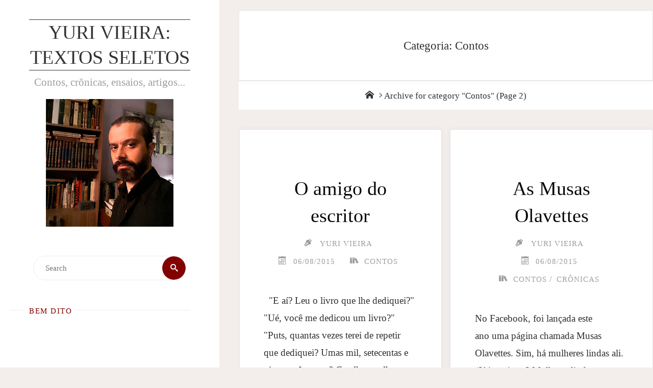

--- FILE ---
content_type: text/html; charset=UTF-8
request_url: https://textos.yurivieira.com/category/contos/page/2/
body_size: 39438
content:
<!DOCTYPE html><html lang="pt-BR"><head><script data-no-optimize="1">var litespeed_docref=sessionStorage.getItem("litespeed_docref");litespeed_docref&&(Object.defineProperty(document,"referrer",{get:function(){return litespeed_docref}}),sessionStorage.removeItem("litespeed_docref"));</script> <meta name="viewport" content="width=device-width, user-scalable=yes, initial-scale=1.0"><meta charset="UTF-8"><link rel="profile" href="http://gmpg.org/xfn/11"><title>Contos &#8211; Página: 2 &#8211; Yuri Vieira: textos seletos</title><meta name='robots' content='max-image-preview:large' /><link rel='dns-prefetch' href='//fonts.googleapis.com' /><link rel="alternate" type="application/rss+xml" title="Feed para Yuri Vieira: textos seletos &raquo;" href="https://textos.yurivieira.com/feed/" /><link rel="alternate" type="application/rss+xml" title="Feed de comentários para Yuri Vieira: textos seletos &raquo;" href="https://textos.yurivieira.com/comments/feed/" /><link rel="alternate" type="application/rss+xml" title="Feed de categoria para Yuri Vieira: textos seletos &raquo; Contos" href="https://textos.yurivieira.com/category/contos/feed/" /><style id='wp-img-auto-sizes-contain-inline-css'>img:is([sizes=auto i],[sizes^="auto," i]){contain-intrinsic-size:3000px 1500px}
/*# sourceURL=wp-img-auto-sizes-contain-inline-css */</style><link data-optimized="2" rel="stylesheet" href="https://textos.yurivieira.com/wp-content/litespeed/css/c87b18a7fe9b258b0934fd2b36ced1f9.css?ver=ceb60" /><style id='global-styles-inline-css'>:root{--wp--preset--aspect-ratio--square: 1;--wp--preset--aspect-ratio--4-3: 4/3;--wp--preset--aspect-ratio--3-4: 3/4;--wp--preset--aspect-ratio--3-2: 3/2;--wp--preset--aspect-ratio--2-3: 2/3;--wp--preset--aspect-ratio--16-9: 16/9;--wp--preset--aspect-ratio--9-16: 9/16;--wp--preset--color--black: #000000;--wp--preset--color--cyan-bluish-gray: #abb8c3;--wp--preset--color--white: #ffffff;--wp--preset--color--pale-pink: #f78da7;--wp--preset--color--vivid-red: #cf2e2e;--wp--preset--color--luminous-vivid-orange: #ff6900;--wp--preset--color--luminous-vivid-amber: #fcb900;--wp--preset--color--light-green-cyan: #7bdcb5;--wp--preset--color--vivid-green-cyan: #00d084;--wp--preset--color--pale-cyan-blue: #8ed1fc;--wp--preset--color--vivid-cyan-blue: #0693e3;--wp--preset--color--vivid-purple: #9b51e0;--wp--preset--color--accent-1: #333;--wp--preset--color--accent-2: #820101;--wp--preset--color--sitetext: #303030;--wp--preset--color--sitebg: #fff;--wp--preset--gradient--vivid-cyan-blue-to-vivid-purple: linear-gradient(135deg,rgb(6,147,227) 0%,rgb(155,81,224) 100%);--wp--preset--gradient--light-green-cyan-to-vivid-green-cyan: linear-gradient(135deg,rgb(122,220,180) 0%,rgb(0,208,130) 100%);--wp--preset--gradient--luminous-vivid-amber-to-luminous-vivid-orange: linear-gradient(135deg,rgb(252,185,0) 0%,rgb(255,105,0) 100%);--wp--preset--gradient--luminous-vivid-orange-to-vivid-red: linear-gradient(135deg,rgb(255,105,0) 0%,rgb(207,46,46) 100%);--wp--preset--gradient--very-light-gray-to-cyan-bluish-gray: linear-gradient(135deg,rgb(238,238,238) 0%,rgb(169,184,195) 100%);--wp--preset--gradient--cool-to-warm-spectrum: linear-gradient(135deg,rgb(74,234,220) 0%,rgb(151,120,209) 20%,rgb(207,42,186) 40%,rgb(238,44,130) 60%,rgb(251,105,98) 80%,rgb(254,248,76) 100%);--wp--preset--gradient--blush-light-purple: linear-gradient(135deg,rgb(255,206,236) 0%,rgb(152,150,240) 100%);--wp--preset--gradient--blush-bordeaux: linear-gradient(135deg,rgb(254,205,165) 0%,rgb(254,45,45) 50%,rgb(107,0,62) 100%);--wp--preset--gradient--luminous-dusk: linear-gradient(135deg,rgb(255,203,112) 0%,rgb(199,81,192) 50%,rgb(65,88,208) 100%);--wp--preset--gradient--pale-ocean: linear-gradient(135deg,rgb(255,245,203) 0%,rgb(182,227,212) 50%,rgb(51,167,181) 100%);--wp--preset--gradient--electric-grass: linear-gradient(135deg,rgb(202,248,128) 0%,rgb(113,206,126) 100%);--wp--preset--gradient--midnight: linear-gradient(135deg,rgb(2,3,129) 0%,rgb(40,116,252) 100%);--wp--preset--font-size--small: 12px;--wp--preset--font-size--medium: 20px;--wp--preset--font-size--large: 32px;--wp--preset--font-size--x-large: 42px;--wp--preset--font-size--normal: 20px;--wp--preset--font-size--larger: 51px;--wp--preset--spacing--20: 0.44rem;--wp--preset--spacing--30: 0.67rem;--wp--preset--spacing--40: 1rem;--wp--preset--spacing--50: 1.5rem;--wp--preset--spacing--60: 2.25rem;--wp--preset--spacing--70: 3.38rem;--wp--preset--spacing--80: 5.06rem;--wp--preset--shadow--natural: 6px 6px 9px rgba(0, 0, 0, 0.2);--wp--preset--shadow--deep: 12px 12px 50px rgba(0, 0, 0, 0.4);--wp--preset--shadow--sharp: 6px 6px 0px rgba(0, 0, 0, 0.2);--wp--preset--shadow--outlined: 6px 6px 0px -3px rgb(255, 255, 255), 6px 6px rgb(0, 0, 0);--wp--preset--shadow--crisp: 6px 6px 0px rgb(0, 0, 0);}:where(.is-layout-flex){gap: 0.5em;}:where(.is-layout-grid){gap: 0.5em;}body .is-layout-flex{display: flex;}.is-layout-flex{flex-wrap: wrap;align-items: center;}.is-layout-flex > :is(*, div){margin: 0;}body .is-layout-grid{display: grid;}.is-layout-grid > :is(*, div){margin: 0;}:where(.wp-block-columns.is-layout-flex){gap: 2em;}:where(.wp-block-columns.is-layout-grid){gap: 2em;}:where(.wp-block-post-template.is-layout-flex){gap: 1.25em;}:where(.wp-block-post-template.is-layout-grid){gap: 1.25em;}.has-black-color{color: var(--wp--preset--color--black) !important;}.has-cyan-bluish-gray-color{color: var(--wp--preset--color--cyan-bluish-gray) !important;}.has-white-color{color: var(--wp--preset--color--white) !important;}.has-pale-pink-color{color: var(--wp--preset--color--pale-pink) !important;}.has-vivid-red-color{color: var(--wp--preset--color--vivid-red) !important;}.has-luminous-vivid-orange-color{color: var(--wp--preset--color--luminous-vivid-orange) !important;}.has-luminous-vivid-amber-color{color: var(--wp--preset--color--luminous-vivid-amber) !important;}.has-light-green-cyan-color{color: var(--wp--preset--color--light-green-cyan) !important;}.has-vivid-green-cyan-color{color: var(--wp--preset--color--vivid-green-cyan) !important;}.has-pale-cyan-blue-color{color: var(--wp--preset--color--pale-cyan-blue) !important;}.has-vivid-cyan-blue-color{color: var(--wp--preset--color--vivid-cyan-blue) !important;}.has-vivid-purple-color{color: var(--wp--preset--color--vivid-purple) !important;}.has-black-background-color{background-color: var(--wp--preset--color--black) !important;}.has-cyan-bluish-gray-background-color{background-color: var(--wp--preset--color--cyan-bluish-gray) !important;}.has-white-background-color{background-color: var(--wp--preset--color--white) !important;}.has-pale-pink-background-color{background-color: var(--wp--preset--color--pale-pink) !important;}.has-vivid-red-background-color{background-color: var(--wp--preset--color--vivid-red) !important;}.has-luminous-vivid-orange-background-color{background-color: var(--wp--preset--color--luminous-vivid-orange) !important;}.has-luminous-vivid-amber-background-color{background-color: var(--wp--preset--color--luminous-vivid-amber) !important;}.has-light-green-cyan-background-color{background-color: var(--wp--preset--color--light-green-cyan) !important;}.has-vivid-green-cyan-background-color{background-color: var(--wp--preset--color--vivid-green-cyan) !important;}.has-pale-cyan-blue-background-color{background-color: var(--wp--preset--color--pale-cyan-blue) !important;}.has-vivid-cyan-blue-background-color{background-color: var(--wp--preset--color--vivid-cyan-blue) !important;}.has-vivid-purple-background-color{background-color: var(--wp--preset--color--vivid-purple) !important;}.has-black-border-color{border-color: var(--wp--preset--color--black) !important;}.has-cyan-bluish-gray-border-color{border-color: var(--wp--preset--color--cyan-bluish-gray) !important;}.has-white-border-color{border-color: var(--wp--preset--color--white) !important;}.has-pale-pink-border-color{border-color: var(--wp--preset--color--pale-pink) !important;}.has-vivid-red-border-color{border-color: var(--wp--preset--color--vivid-red) !important;}.has-luminous-vivid-orange-border-color{border-color: var(--wp--preset--color--luminous-vivid-orange) !important;}.has-luminous-vivid-amber-border-color{border-color: var(--wp--preset--color--luminous-vivid-amber) !important;}.has-light-green-cyan-border-color{border-color: var(--wp--preset--color--light-green-cyan) !important;}.has-vivid-green-cyan-border-color{border-color: var(--wp--preset--color--vivid-green-cyan) !important;}.has-pale-cyan-blue-border-color{border-color: var(--wp--preset--color--pale-cyan-blue) !important;}.has-vivid-cyan-blue-border-color{border-color: var(--wp--preset--color--vivid-cyan-blue) !important;}.has-vivid-purple-border-color{border-color: var(--wp--preset--color--vivid-purple) !important;}.has-vivid-cyan-blue-to-vivid-purple-gradient-background{background: var(--wp--preset--gradient--vivid-cyan-blue-to-vivid-purple) !important;}.has-light-green-cyan-to-vivid-green-cyan-gradient-background{background: var(--wp--preset--gradient--light-green-cyan-to-vivid-green-cyan) !important;}.has-luminous-vivid-amber-to-luminous-vivid-orange-gradient-background{background: var(--wp--preset--gradient--luminous-vivid-amber-to-luminous-vivid-orange) !important;}.has-luminous-vivid-orange-to-vivid-red-gradient-background{background: var(--wp--preset--gradient--luminous-vivid-orange-to-vivid-red) !important;}.has-very-light-gray-to-cyan-bluish-gray-gradient-background{background: var(--wp--preset--gradient--very-light-gray-to-cyan-bluish-gray) !important;}.has-cool-to-warm-spectrum-gradient-background{background: var(--wp--preset--gradient--cool-to-warm-spectrum) !important;}.has-blush-light-purple-gradient-background{background: var(--wp--preset--gradient--blush-light-purple) !important;}.has-blush-bordeaux-gradient-background{background: var(--wp--preset--gradient--blush-bordeaux) !important;}.has-luminous-dusk-gradient-background{background: var(--wp--preset--gradient--luminous-dusk) !important;}.has-pale-ocean-gradient-background{background: var(--wp--preset--gradient--pale-ocean) !important;}.has-electric-grass-gradient-background{background: var(--wp--preset--gradient--electric-grass) !important;}.has-midnight-gradient-background{background: var(--wp--preset--gradient--midnight) !important;}.has-small-font-size{font-size: var(--wp--preset--font-size--small) !important;}.has-medium-font-size{font-size: var(--wp--preset--font-size--medium) !important;}.has-large-font-size{font-size: var(--wp--preset--font-size--large) !important;}.has-x-large-font-size{font-size: var(--wp--preset--font-size--x-large) !important;}
/*# sourceURL=global-styles-inline-css */</style><style id='classic-theme-styles-inline-css'>/*! This file is auto-generated */
.wp-block-button__link{color:#fff;background-color:#32373c;border-radius:9999px;box-shadow:none;text-decoration:none;padding:calc(.667em + 2px) calc(1.333em + 2px);font-size:1.125em}.wp-block-file__button{background:#32373c;color:#fff;text-decoration:none}
/*# sourceURL=/wp-includes/css/classic-themes.min.css */</style><style id='verbosa-main-inline-css'>#content, #colophon-inside { max-width: 1440px; } #sidebar { width: 430px; } #container.two-columns-left .main, #container.two-columns-right .main { width: calc(97% - 430px); } #container.two-columns-left #sidebar-back, #container.two-columns-right #sidebar-back { width: calc( 50% - 290px); min-width: 430px;} html { font-family: Merriweather; font-size: 20px; font-weight: 500; line-height: 1.8; } #site-title { font-family: Josefin Sans; font-size: 200%; font-weight: 300; } #site-description { font-family: Lato; font-size: 110%; font-weight: 300; } #access ul li a { font-family: Merriweather; font-size: 100%; font-weight: 400; } #mobile-menu ul li a { font-family: Merriweather; } .widget-title { font-family: Lato; font-size: 100%; font-weight: 400; } .widget-container { font-family: Merriweather; font-size: 80%; font-weight: 300; } .entry-title, #reply-title { font-family: Merriweather; color: #050505; font-size: 200%; font-weight: 300;} h1 { font-size: 2.76em; } h2 { font-size: 2.4em; } h3 { font-size: 2.04em; } h4 { font-size: 1.68em; } h5 { font-size: 1.32em; } h6 { font-size: 0.96em; } h1, h2, h3, h4, h5, h6 { font-family: Merriweather; font-weight: 400; } :root { --verbosa-accent-1: #333; --verbosa-accent-2: #820101; } .verbosa-accent-1 { color: #333; } .verbosa-accent-2 { color: #820101; } .verbosa-accent-1-bg { background-color: #333; } .verbosa-accent-2-bg { background-color: #820101; } body { color: #303030; background-color: #F3EEEB; } #nav-toggle, #nav-cancel { color: #303030; } #site-title a, #access li { color: #333; } #site-description { color: #9e9e9e; } #access a, #access .dropdown-toggle, #mobile-menu a, #mobile-menu .dropdown-toggle { color: #555; } #access a:hover, #mobile-menu a:hover { color: #a31c08; } #access li a span:before { background-color: #cccccc; } #access li:hover > a:before { background-color: #a31c08; } .dropdown-toggle:hover:after { border-color: #9e9e9e;} .searchform:before { background-color: #820101; color: #fff;} #colophon .searchform:before { color: #fff; } article.hentry, .main > div:not(#content-masonry), .comment-header, .main > header, .main > nav#nav-below, .pagination span, .pagination a, #nav-old-below, .content-widget { background-color: #fff; } #sidebar-back, #sidebar, nav#mobile-menu { background-color: #fff; } .pagination a:hover, .pagination span:hover { border-color: #9e9e9e;} #breadcrumbs-container { background-color: #fff;} #colophon { background-color: #fff; } span.entry-format i { color: #9e9e9e; border-color: #9e9e9e;} span.entry-format i:hover { color: #820101; } .entry-format > i:before { color: #9e9e9e;} .entry-content blockquote::before, .entry-content blockquote::after { color: rgba(48,48,48,0.1); } a { color: #333; } a:hover, .entry-meta span a:hover, .widget-title span, .comments-link a:hover { color: #820101; } .entry-meta a { background-image: linear-gradient(to bottom, #820101 0%, #820101 100%);} .entry-title a { background-image: linear-gradient(to bottom, #050505 0%, #050505 100%);} .author-info .author-avatar img { border-color: #eeeeee; background-color: #fff ;} #footer a, .page-title strong { color: #333; } #footer a:hover { color: #820101; } .socials a { border-color: #333;} .socials a:before { color: #333; } .socials a:after { background-color: #820101; } #commentform { } #toTop .icon-back2top:before { color: #333; } #toTop:hover .icon-back2top:before { color: #820101; } .page-link a:hover { background: #820101; color: #F3EEEB; } .page-link > span > em { background-color: #eeeeee; } .verbosa-caption-one .main .wp-caption .wp-caption-text { border-color: #eeeeee; } .verbosa-caption-two .main .wp-caption .wp-caption-text { background-color: #f5f5f5; } .verbosa-image-one .entry-content img[class*="align"], .verbosa-image-one .entry-summary img[class*="align"], .verbosa-image-two .entry-content img[class*='align'], .verbosa-image-two .entry-summary img[class*='align'] { border-color: #eeeeee; } .verbosa-image-five .entry-content img[class*='align'], .verbosa-image-five .entry-summary img[class*='align'] { border-color: #820101; } /* diffs */ #sidebar .searchform { border-color: #eeeeee; } #colophon .searchform { border-color: #eeeeee; } .main .searchform { border-color: #eeeeee; background-color: #fff;} .searchform .searchsubmit { color: #9e9e9e;} .socials a:after { color: #fff;} #breadcrumbs-nav .icon-angle-right::before, .entry-meta span, .entry-meta span a, .entry-utility span, .entry-meta time, .comment-meta a, .entry-meta .icon-metas:before, a.continue-reading-link { color: #9e9e9e; font-size: 90%; font-weight: 400; } .entry-meta span, .entry-meta span a, .entry-utility span, .entry-meta time, .comment-meta a, a.continue-reading-link { font-family: Lato; } a.continue-reading-link { background-color: #820101; color: #fff; } a.continue-reading-link:hover { background-color: #333; } .comment-form > p:before { color: #9e9e9e; } .comment-form > p:hover:before { color: #820101; } code, #nav-below .nav-previous a:before, #nav-below .nav-next a:before { background-color: #eeeeee; } #nav-below .nav-previous a:hover:before, #nav-below .nav-next a:hover:before { background-color: #dddddd; } #nav-below em { color: #9e9e9e;} #nav-below > div:before { border-color: #eeeeee; background-color: #fff;} #nav-below > div:hover:before { border-color: #dddddd; background-color: #dddddd;} pre, article .author-info, .comment-author, #nav-comments, .page-link, .commentlist .comment-body, .commentlist .pingback, .commentlist img.avatar { border-color: #eeeeee; } #sidebar .widget-title span { background-color: #fff; } #sidebar .widget-title:after { background-color: #eeeeee; } #site-copyright, #footer { border-color: #eeeeee; } #colophon .widget-title span { background-color: #fff; } #colophon .widget-title:after { background-color: #eeeeee; } select, input[type], textarea { color: #303030; /*background-color: #f5f5f5;*/ } input[type="submit"], input[type="reset"] { background-color: #333; color: #fff; } input[type="submit"]:hover, input[type="reset"]:hover { background-color: #820101; } select, input[type], textarea { border-color: #e9e9e9; } input[type]:hover, textarea:hover, input[type]:focus, textarea:focus { /*background-color: rgba(245,245,245,0.65);*/ border-color: #cdcdcd; } hr { background-color: #e9e9e9; } #toTop { background-color: rgba(250,250,250,0.8) } /* gutenberg */ .wp-block-image.alignwide, .wp-block-image.alignfull { margin-left: -11rem; margin-right: -11rem; } .wp-block-image.alignwide img, .wp-block-image.alignfull img { width: 100%; max-width: 100%; } .has-accent-1-color, .has-accent-1-color:hover { color: #333; } .has-accent-2-color, .has-accent-2-color:hover { color: #820101; } .has-sitetext-color, .has-sitetext-color:hover { color: #303030; } .has-sitebg-color, .has-sitebg-color:hover { color: #fff; } .has-accent-1-background-color { background-color: #333; } .has-accent-2-background-color { background-color: #820101; } .has-sitetext-background-color { background-color: #303030; } .has-sitebg-background-color { background-color: #fff; } .has-small-font-size { font-size: 12px; } .has-regular-font-size { font-size: 20px; } .has-large-font-size { font-size: 32px; } .has-larger-font-size { font-size: 51px; } .has-huge-font-size { font-size: 51px; } .main .entry-content, .main .entry-summary { text-align: left; } .main p, .main ul, .main ol, .main dd, .main pre, .main hr { margin-bottom: 1em; } .main p { text-indent: 0em; } .main a.post-featured-image { background-position: center center; } .main .featured-bar { height: 5px; background-color: #820101;} .main .featured-bar:before { background-color: #333;} .main { margin-top: 20px; } .verbosa-cropped-featured .main .post-thumbnail-container { height: 40px; } .verbosa-responsive-featured .main .post-thumbnail-container { max-height: 40px; height: auto; } article.hentry, #breadcrumbs-nav, .verbosa-magazine-one #content-masonry article.hentry, .verbosa-magazine-one .pad-container { padding-left: 12%; padding-right: 12%; } .verbosa-magazine-two #content-masonry article.hentry, .verbosa-magazine-two .pad-container, .with-masonry.verbosa-magazine-two #breadcrumbs-nav { padding-left: 5.71%; padding-right: 5.71%; } .verbosa-magazine-three #content-masonry article.hentry, .verbosa-magazine-three .pad-container, .with-masonry.verbosa-magazine-three #breadcrumbs-nav { padding-left: 3.87%; padding-right: 3.87%; } article.hentry .post-thumbnail-container { margin-left: -18%; margin-right: -18%; width: 136%; } #branding img.header-image { max-height: 250px; } .lp-staticslider .staticslider-caption-title, .seriousslider.seriousslider-theme .seriousslider-caption-title { font-family: Josefin Sans; /* font-weight: 300; */ } .lp-staticslider .staticslider-caption-text, .seriousslider.seriousslider-theme .seriousslider-caption-text { font-family: Lato; font-weight: 300; } a[class^="staticslider-button"] { font-family: Lato; font-size: 90%; font-weight: 400; } .lp-text-overlay, .lp-text { background-color: #fff; } .lp-staticslider .staticslider-caption, .seriousslider.seriousslider-theme .seriousslider-caption, .verbosa-landing-page .lp-text-inside, .verbosa-landing-page .lp-posts-inside, .verbosa-landing-page .lp-page-inside, .verbosa-landing-page .content-widget { max-width: 1440px; } .verbosa-landing-page .content-widget { margin: 0 auto; } a.staticslider-button-1 { color: #fff; border-color: #820101; background-color: #820101; } a.staticslider-button-1:hover { color: #820101; } a.staticslider-button-2 { border-color: #fff; background-color: #fff; color: #303030; } .staticslider-button-2:hover { color: #fff; background-color: transparent; } 
/*# sourceURL=verbosa-main-inline-css */</style><link rel="https://api.w.org/" href="https://textos.yurivieira.com/wp-json/" /><link rel="alternate" title="JSON" type="application/json" href="https://textos.yurivieira.com/wp-json/wp/v2/categories/1" /><link rel="EditURI" type="application/rsd+xml" title="RSD" href="https://textos.yurivieira.com/xmlrpc.php?rsd" /><meta name="generator" content="WordPress 6.9" /><style>.recentcomments a{display:inline !important;padding:0 !important;margin:0 !important;}</style><link rel="icon" href="https://textos.yurivieira.com/wp-content/uploads/2019/02/typewriter-150x150.png" sizes="32x32" /><link rel="icon" href="https://textos.yurivieira.com/wp-content/uploads/2019/02/typewriter.png" sizes="192x192" /><link rel="apple-touch-icon" href="https://textos.yurivieira.com/wp-content/uploads/2019/02/typewriter.png" /><meta name="msapplication-TileImage" content="https://textos.yurivieira.com/wp-content/uploads/2019/02/typewriter.png" /></head><body class="archive paged category category-contos category-1 wp-embed-responsive paged-2 category-paged-2 wp-theme-verbosa verbosa-image-one verbosa-caption-two verbosa-responsive-featured verbosa-magazine-two verbosa-magazine-layout verbosa-comhide-in-posts verbosa-comment-placeholder verbosa-elementborder verbosa-elementshadow verbosa-elementradius verbosa-menubullets" itemscope itemtype="http://schema.org/WebPage">
<a class="skip-link screen-reader-text" href="#main" title="Skip to content"> Skip to content </a><div id="site-wrapper"><div id="content" class="cryout"><div id="container" class="two-columns-left"><div id="sidebar"><header id="header"  itemscope itemtype="http://schema.org/WPHeader"><nav id="mobile-menu"><div><ul id="mobile-nav" class=""><li id="menu-item-2031" class="menu-item menu-item-type-custom menu-item-object-custom menu-item-2031"><a href="https://yurivieira.com"><span>Meus domínios</span></a></li><li id="menu-item-2033" class="menu-item menu-item-type-custom menu-item-object-custom menu-item-2033"><a href="https://blogdo.yurivieira.com"><span>Blog</span></a></li><li id="menu-item-2032" class="menu-item menu-item-type-custom menu-item-object-custom menu-item-2032"><a href="http://www.youtube.com/c/yurivs"><span>Canal no YouTube</span></a></li><li id="menu-item-2035" class="menu-item menu-item-type-custom menu-item-object-custom menu-item-2035"><a href="https://blogdo.yurivieira.com/#"><span>Áudio</span></a></li><li id="menu-item-2034" class="menu-item menu-item-type-custom menu-item-object-custom menu-item-2034"><a href="https://yurivieira.com/#gallery"><span>Livros e eBooks</span></a></li><li id="menu-item-2036" class="menu-item menu-item-type-custom menu-item-object-custom menu-item-2036"><a href="https://blogdo.yurivieira.com/contato/"><span>Contato</span></a></li></ul></div>				<button type="button" id="nav-cancel"><i class="icon-cross"></i></button></nav><div id="branding" role="banner">
<button type="button" id="nav-toggle"><span>&nbsp;</span></button><div itemprop="headline" id="site-title"><span> <a href="https://textos.yurivieira.com/" title="Contos, crônicas, ensaios, artigos..." rel="home">Yuri Vieira: textos seletos</a> </span></div><span id="site-description"  itemprop="description" >Contos, crônicas, ensaios, artigos...</span>								<img data-lazyloaded="1" src="[data-uri]" width="400" height="400" class="header-image" alt="Categoria: &lt;span&gt;Contos&lt;/span&gt;" data-src="https://textos.yurivieira.com/wp-content/uploads/2019/05/yurivieira_site_textos_3.jpg" /><div class="branding-spacer"></div><aside id="primary" class="widget-area sidey"  itemscope itemtype="http://schema.org/WPSideBar"><section id="search-3" class="widget-container widget_search"><form role="search" method="get" class="searchform" action="https://textos.yurivieira.com/">
<label>
<span class="screen-reader-text">Search for:</span>
<input type="search" class="s" placeholder="Search" value="" name="s" />
</label>
<button type="submit" class="searchsubmit"><span class="screen-reader-text">Search</span><i class="icon-search"></i></button></form></section><section id="widgetquotesllama-2" class="widget-container widget_widgetquotesllama"><div class="widget-text wp_widget_plugin_box"><h3 class="widget-title"><span>Bem dito</span></h3><div class="quotes-llama-widget-random"><div id       = 'q80310'
class     = 'quotes-llama-widget-gallery widget-text wp_widget_plugin_box'
wauthor   = '1'
wsource   = '1'
wimage    = ''
category  = ''
nonce     = '3da6bb2cf7'></div></div></div></section></aside><nav id="access" role="navigation"  aria-label="Primary Menu"  itemscope itemtype="http://schema.org/SiteNavigationElement"><h3 class="widget-title menu-title"><span>Menu</span></h3><div><ul id="prime_nav" class=""><li class="menu-item menu-item-type-custom menu-item-object-custom menu-item-2031"><a href="https://yurivieira.com"><span>Meus domínios</span></a></li><li class="menu-item menu-item-type-custom menu-item-object-custom menu-item-2033"><a href="https://blogdo.yurivieira.com"><span>Blog</span></a></li><li class="menu-item menu-item-type-custom menu-item-object-custom menu-item-2032"><a href="http://www.youtube.com/c/yurivs"><span>Canal no YouTube</span></a></li><li class="menu-item menu-item-type-custom menu-item-object-custom menu-item-2035"><a href="https://blogdo.yurivieira.com/#"><span>Áudio</span></a></li><li class="menu-item menu-item-type-custom menu-item-object-custom menu-item-2034"><a href="https://yurivieira.com/#gallery"><span>Livros e eBooks</span></a></li><li class="menu-item menu-item-type-custom menu-item-object-custom menu-item-2036"><a href="https://blogdo.yurivieira.com/contato/"><span>Contato</span></a></li></ul></div></nav></div></header><aside id="secondary" class="widget-area sidey"  itemscope itemtype="http://schema.org/WPSideBar"><section id="cc-license-widget-2" class="widget-container cc-license-widget"><h3 class="widget-title"><span>CC License</span></h3><div class='license-wrap'><a rel='license' href='https://creativecommons.org/licenses/by-nc-nd/4.0'><img data-lazyloaded="1" src="[data-uri]" alt='Creative Commons License' style='border-width:0' data-src='https://textos.yurivieira.com/wp-content/plugins/creative-commons/includes/images/by-nc-nd.png' width='88' height='31' loading='lazy'  /></a><br />Except where otherwise noted, the content on this site  is licensed under a <a rel="license" href="https://creativecommons.org/licenses/by-nc-nd/4.0">Creative Commons Attribution-NonCommercial-NoDerivatives 4.0 International</a> License.<br /><p class='license-warning'>Exceto onde indicado de outra forma, o conteúdo deste site está licenciado sob uma Licença Internacional Creative Commons Atribuição-NãoComercial-SemDerivações 4.0.</p></div></section><section id="categories-2" class="widget-container widget_categories"><h3 class="widget-title"><span>Categorias</span></h3><form action="https://textos.yurivieira.com" method="get"><label class="screen-reader-text" for="cat">Categorias</label><select  name='cat' id='cat' class='postform'><option value='-1'>Selecionar categoria</option><option class="level-0" value="5">Artigos</option><option class="level-0" value="9">Cartas</option><option class="level-0" value="17">Clipping</option><option class="level-0" value="1" selected="selected">Contos</option><option class="level-0" value="3">Crônicas</option><option class="level-0" value="18">HQs</option><option class="level-0" value="34">Imprensa</option><option class="level-0" value="99">Livros</option><option class="level-0" value="6">Outros autores</option><option class="level-0" value="7">Poemas</option>
</select></form><script type="litespeed/javascript">((dropdownId)=>{const dropdown=document.getElementById(dropdownId);function onSelectChange(){setTimeout(()=>{if('escape'===dropdown.dataset.lastkey){return}
if(dropdown.value&&parseInt(dropdown.value)>0&&dropdown instanceof HTMLSelectElement){dropdown.parentElement.submit()}},250)}
function onKeyUp(event){if('Escape'===event.key){dropdown.dataset.lastkey='escape'}else{delete dropdown.dataset.lastkey}}
function onClick(){delete dropdown.dataset.lastkey}
dropdown.addEventListener('keyup',onKeyUp);dropdown.addEventListener('click',onClick);dropdown.addEventListener('change',onSelectChange)})("cat")</script> </section><section id="recent-comments-3" class="widget-container widget_recent_comments"><h3 class="widget-title"><span>Comentários</span></h3><ul id="recentcomments"><li class="recentcomments"><span class="comment-author-link"><a href="http://aromaticplus.com.br" class="url" rel="ugc external nofollow">Alexandre Milhomens</a></span> em <a href="https://textos.yurivieira.com/cronicas/mais-monteiro-lobato/comment-page-1/#comment-692">Mais Monteiro Lobato</a></li><li class="recentcomments"><span class="comment-author-link">Luciano Carvalho Cunha</span> em <a href="https://textos.yurivieira.com/terceiros/qual-a-origem-do-livro-de-urantia/comment-page-1/#comment-691">Qual a origem do Livro de Urântia?</a></li><li class="recentcomments"><span class="comment-author-link">João Spencer Jr</span> em <a href="https://textos.yurivieira.com/cronicas/o-hippie-reacionario/comment-page-1/#comment-690">O hippie reacionário</a></li><li class="recentcomments"><span class="comment-author-link"><a href="https://libexpr.wordpress.com/2016/11/01/nopc-20161031-all/" class="url" rel="ugc external nofollow">nopc-20161031-all | News Archive</a></span> em <a href="https://textos.yurivieira.com/contos/o-machista-feminista/comment-page-1/#comment-689">O machista feminista</a></li><li class="recentcomments"><span class="comment-author-link"><a href="http://yurivieira.com/" class="url" rel="ugc external nofollow">Yuri Vieira</a></span> em <a href="https://textos.yurivieira.com/contos/a-sabia-ingenuidade-do-doutor-pinto-grande/comment-page-1/#comment-688">A sábia ingenuidade do Dr. João Pinto Grande</a></li><li class="recentcomments"><span class="comment-author-link">Le Zuero</span> em <a href="https://textos.yurivieira.com/contos/a-sabia-ingenuidade-do-doutor-pinto-grande/comment-page-1/#comment-687">A sábia ingenuidade do Dr. João Pinto Grande</a></li><li class="recentcomments"><span class="comment-author-link">Davide Lupidi</span> em <a href="https://textos.yurivieira.com/contos/o-machista-feminista/comment-page-1/#comment-686">O machista feminista</a></li><li class="recentcomments"><span class="comment-author-link"><a href="http://yurivieira.com/" class="url" rel="ugc external nofollow">Yuri Vieira</a></span> em <a href="https://textos.yurivieira.com/contos/o-machista-feminista/comment-page-1/#comment-685">O machista feminista</a></li><li class="recentcomments"><span class="comment-author-link"><a href="http://yurivieira.com/" class="url" rel="ugc external nofollow">Yuri Vieira</a></span> em <a href="https://textos.yurivieira.com/contos/o-machista-feminista/comment-page-1/#comment-684">O machista feminista</a></li><li class="recentcomments"><span class="comment-author-link">Rafael</span> em <a href="https://textos.yurivieira.com/contos/o-machista-feminista/comment-page-1/#comment-683">O machista feminista</a></li><li class="recentcomments"><span class="comment-author-link">Davide Lupidi</span> em <a href="https://textos.yurivieira.com/contos/o-machista-feminista/comment-page-1/#comment-682">O machista feminista</a></li><li class="recentcomments"><span class="comment-author-link">Pedro Kremer</span> em <a href="https://textos.yurivieira.com/contos/o-machista-feminista/comment-page-1/#comment-681">O machista feminista</a></li></ul></section></aside><aside id="tertiary" class="widget-area sidey"  itemscope itemtype="http://schema.org/WPSideBar"><section id="media_image-2" class="widget-container widget_media_image"><h3 class="widget-title"><span>Doe pelo Pix</span></h3><img data-lazyloaded="1" src="[data-uri]" width="371" height="399" data-src="https://textos.yurivieira.com/wp-content/uploads/2020/12/pag_pi_x.jpg" class="image wp-image-2279  attachment-full size-full" alt="" style="max-width: 100%; height: auto;" decoding="async" fetchpriority="high" data-srcset="https://textos.yurivieira.com/wp-content/uploads/2020/12/pag_pi_x.jpg 371w, https://textos.yurivieira.com/wp-content/uploads/2020/12/pag_pi_x-279x300.jpg 279w" data-sizes="(max-width: 371px) 100vw, 371px" /></section><section id="meta-3" class="widget-container widget_meta"><h3 class="widget-title"><span>Meta</span></h3><ul><li><a href="https://textos.yurivieira.com/wp-login.php">Acessar</a></li><li><a href="https://textos.yurivieira.com/feed/">Feed de posts</a></li><li><a href="https://textos.yurivieira.com/comments/feed/">Feed de comentários</a></li><li><a href="https://br.wordpress.org/">WordPress.org</a></li></ul></section></aside><footer id="footer" role="contentinfo"  itemscope itemtype="http://schema.org/WPFooter"><div id="footer-inside"><nav id="sfooter" class="socials"><a href="http://www.facebook.com/yurivs"  class="menu-item menu-item-type-custom menu-item-object-custom menu-item-2095"><span>Facebook</span></a><a href="http://twitter.com/yurivs"  class="menu-item menu-item-type-custom menu-item-object-custom menu-item-2096"><span>Twitter</span></a><a href="http://www.youtube.com/c/yurivs"  class="menu-item menu-item-type-custom menu-item-object-custom menu-item-2097"><span>YouTube</span></a><a href="http://soundcloud.com/yurivs"  class="menu-item menu-item-type-custom menu-item-object-custom menu-item-2098"><span>Soundcloud</span></a><a href="https://www.linkedin.com/in/yurivs/"  class="menu-item menu-item-type-custom menu-item-object-custom menu-item-2099"><span>LinkedIn</span></a></nav><div id="site-copyright"></div><div style="display:block;float:none;clear:both;font-size: .9em;">Powered by<a target="_blank" href="http://www.cryoutcreations.eu/wordpress-themes/verbosa" title="Verbosa WordPress Theme by Cryout Creations"> Verbosa</a> &amp; <a target="_blank" href="//wordpress.org/" title="Semantic Personal Publishing Platform">  WordPress</a>.</div></div></footer></div><div id="sidebar-back"></div><main id="main" class="main"><header class="page-header pad-container"  itemscope itemtype="http://schema.org/WebPageElement"><h1 class="page-title"  itemprop="headline">Categoria: <span>Contos</span></h1></header><div id="breadcrumbs-container" class="cryout two-columns-left"><div id="breadcrumbs-container-inside"><div id="breadcrumbs"><nav id="breadcrumbs-nav"><a href="https://textos.yurivieira.com" title="Home"><a href="https://textos.yurivieira.com" title="Home"><i class="icon-home"></i></a><span class="screen-reader-text">Home</span></a><i class="icon-ctrl-right"></i> <span class="current">Archive for category "Contos"</span> (Page 2)</nav></div></div></div><div id="content-masonry" class="content-masonry"  itemscope itemtype="http://schema.org/Blog"><article id="post-1683" class="post-1683 post type-post status-publish format-standard hentry category-contos tag-amigos tag-contos tag-escritores tag-humor" itemscope itemtype="http://schema.org/BlogPosting" itemprop="blogPost"><div class="featured-bar"></div><header class="entry-header"><h2 class="entry-title" itemprop="headline">
<a href="https://textos.yurivieira.com/contos/o-amigo-do-escritor/"  itemprop="mainEntityOfPage" rel="bookmark">O amigo do escritor</a></h2><div class="entry-meta">
<span class="author vcard" itemscope itemtype="http://schema.org/Person" itemprop="author">
<i class="icon-pen icon-metas" title="Author"></i>
<a class="url fn n" href="https://textos.yurivieira.com/author/admin/" title="View all posts by Yuri Vieira" itemprop="url">
<em itemprop="name">Yuri Vieira</em>
</a>
</span>
<span class="onDate date" >
<i class="icon-calendar icon-metas" title="Date"></i>
<time class="published" datetime="2015-08-06T02:12:29-03:00"  itemprop="datePublished">06/08/2015</time>
<time class="updated" datetime="2015-08-06T02:13:59-03:00"  itemprop="dateModified">06/08/2015</time>
</span>
<span class="bl_categ" >
<i class="icon-books icon-metas" title="Categories"></i><a href="https://textos.yurivieira.com/category/contos/" rel="category tag">Contos</a></span></div></header><div class="entry-summary"  itemprop="description"><p>&#160; &quot;E aí? Leu o livro que lhe dediquei?&quot; &quot;Ué, você me dedicou um livro?&quot; &quot;Puts, quantas vezes terei de repetir que dediquei? Umas mil, setecentas e vinte e três vezes? Caralho, e olha que já faz dois anos que o publiquei!&quot; &quot;Cadê o livro?&quot; &quot;Na loja, claro. No site. &hellip;</p></div><footer class="post-continue-container">
<a class="continue-reading-link" href="https://textos.yurivieira.com/contos/o-amigo-do-escritor/"><span>Leia</span><em class="screen-reader-text">"O amigo do escritor"</em><i class="icon-arrow-right2"></i></a></footer><span class="schema-publisher" itemprop="publisher" itemscope itemtype="https://schema.org/Organization">
<span itemprop="logo" itemscope itemtype="https://schema.org/ImageObject"><meta itemprop="url" content="https://textos.yurivieira.com">
</span><meta itemprop="name" content="Yuri Vieira: textos seletos">
</span><link itemprop="mainEntityOfPage" href="https://textos.yurivieira.com/o-amigo-do-escritor/" /></article><article id="post-1680" class="post-1680 post type-post status-publish format-standard hentry category-contos category-cronicas tag-contos tag-cronicas tag-humor tag-mulheres" itemscope itemtype="http://schema.org/BlogPosting" itemprop="blogPost"><div class="featured-bar"></div><header class="entry-header"><h2 class="entry-title" itemprop="headline">
<a href="https://textos.yurivieira.com/contos/as-musas-olavettes/"  itemprop="mainEntityOfPage" rel="bookmark">As Musas Olavettes</a></h2><div class="entry-meta">
<span class="author vcard" itemscope itemtype="http://schema.org/Person" itemprop="author">
<i class="icon-pen icon-metas" title="Author"></i>
<a class="url fn n" href="https://textos.yurivieira.com/author/admin/" title="View all posts by Yuri Vieira" itemprop="url">
<em itemprop="name">Yuri Vieira</em>
</a>
</span>
<span class="onDate date" >
<i class="icon-calendar icon-metas" title="Date"></i>
<time class="published" datetime="2015-08-06T01:37:20-03:00"  itemprop="datePublished">06/08/2015</time>
<time class="updated" datetime="2019-03-10T19:21:30-03:00"  itemprop="dateModified">10/03/2019</time>
</span>
<span class="bl_categ" >
<i class="icon-books icon-metas" title="Categories"></i><a href="https://textos.yurivieira.com/category/contos/" rel="category tag">Contos</a> / <a href="https://textos.yurivieira.com/category/cronicas/" rel="category tag">Crônicas</a></span></div></header><div class="entry-summary"  itemprop="description"><p>No Facebook, foi lançada este ano&nbsp;uma página chamada Musas Olavettes. Sim, há mulheres lindas ali. (Já imaginou? Mulheres lindas, inteligentes e imunes a idiotas úteis? Pois é.) Até possuo um caminhão para semelhantes areias, mas ele está sem óleo diesel e eu moro longe, o que me torna, em comparação &hellip;</p></div><footer class="post-continue-container">
<a class="continue-reading-link" href="https://textos.yurivieira.com/contos/as-musas-olavettes/"><span>Leia</span><em class="screen-reader-text">"As Musas Olavettes"</em><i class="icon-arrow-right2"></i></a></footer><span class="schema-publisher" itemprop="publisher" itemscope itemtype="https://schema.org/Organization">
<span itemprop="logo" itemscope itemtype="https://schema.org/ImageObject"><meta itemprop="url" content="https://textos.yurivieira.com">
</span><meta itemprop="name" content="Yuri Vieira: textos seletos">
</span><link itemprop="mainEntityOfPage" href="https://textos.yurivieira.com/as-musas-olavettes/" /></article><article id="post-1675" class="post-1675 post type-post status-publish format-standard hentry category-contos tag-contos tag-humor tag-politica" itemscope itemtype="http://schema.org/BlogPosting" itemprop="blogPost"><div class="featured-bar"></div><header class="entry-header"><h2 class="entry-title" itemprop="headline">
<a href="https://textos.yurivieira.com/contos/nosso-homem-em-curitiba/"  itemprop="mainEntityOfPage" rel="bookmark">Nosso homem em Curitiba</a></h2><div class="entry-meta">
<span class="author vcard" itemscope itemtype="http://schema.org/Person" itemprop="author">
<i class="icon-pen icon-metas" title="Author"></i>
<a class="url fn n" href="https://textos.yurivieira.com/author/admin/" title="View all posts by Yuri Vieira" itemprop="url">
<em itemprop="name">Yuri Vieira</em>
</a>
</span>
<span class="onDate date" >
<i class="icon-calendar icon-metas" title="Date"></i>
<time class="published" datetime="2015-08-06T01:11:24-03:00"  itemprop="datePublished">06/08/2015</time>
<time class="updated" datetime="2015-08-06T02:41:00-03:00"  itemprop="dateModified">06/08/2015</time>
</span>
<span class="bl_categ" >
<i class="icon-books icon-metas" title="Categories"></i><a href="https://textos.yurivieira.com/category/contos/" rel="category tag">Contos</a></span></div></header><div class="entry-summary"  itemprop="description"><p>O agente G. Greene segue o grupo até um bar de Curitiba e senta-se numa mesa próxima. Percebendo que a reunião poderá ocorrer ali mesmo, entra em contato com Langley, a sede da CIA, mediante um excelente software utilizado por todos os espiões do mundo: o WhatsApp. — Controle, segui &hellip;</p></div><footer class="post-continue-container">
<a class="continue-reading-link" href="https://textos.yurivieira.com/contos/nosso-homem-em-curitiba/"><span>Leia</span><em class="screen-reader-text">"Nosso homem em Curitiba"</em><i class="icon-arrow-right2"></i></a></footer><span class="schema-publisher" itemprop="publisher" itemscope itemtype="https://schema.org/Organization">
<span itemprop="logo" itemscope itemtype="https://schema.org/ImageObject"><meta itemprop="url" content="https://textos.yurivieira.com">
</span><meta itemprop="name" content="Yuri Vieira: textos seletos">
</span><link itemprop="mainEntityOfPage" href="https://textos.yurivieira.com/nosso-homem-em-curitiba/" /></article><article id="post-1671" class="post-1671 post type-post status-publish format-standard hentry category-contos tag-contos tag-mulheres tag-tecnologia" itemscope itemtype="http://schema.org/BlogPosting" itemprop="blogPost"><div class="featured-bar"></div><header class="entry-header"><h2 class="entry-title" itemprop="headline">
<a href="https://textos.yurivieira.com/contos/mrcia-e-o-desconhecido-do-msn/"  itemprop="mainEntityOfPage" rel="bookmark">M&aacute;rcia e o desconhecido do MSN</a></h2><div class="entry-meta">
<span class="author vcard" itemscope itemtype="http://schema.org/Person" itemprop="author">
<i class="icon-pen icon-metas" title="Author"></i>
<a class="url fn n" href="https://textos.yurivieira.com/author/admin/" title="View all posts by Yuri Vieira" itemprop="url">
<em itemprop="name">Yuri Vieira</em>
</a>
</span>
<span class="onDate date" >
<i class="icon-calendar icon-metas" title="Date"></i>
<time class="published" datetime="2015-08-05T23:21:40-03:00"  itemprop="datePublished">05/08/2015</time>
<time class="updated" datetime="2020-10-23T20:44:14-03:00"  itemprop="dateModified">23/10/2020</time>
</span>
<span class="bl_categ" >
<i class="icon-books icon-metas" title="Categories"></i><a href="https://textos.yurivieira.com/category/contos/" rel="category tag">Contos</a></span></div></header><div class="entry-summary"  itemprop="description"><p>&nbsp; Márcia iniciou o MSN e a janela com o convite se abriu: um certo Alessandro queria adicioná-la. Era bonito na foto e, no texto do convite — “Oi, te achei interessante. Posso te adicionar?”—, havia o endereço do perfil dele no Facebook. Decidiu, pois, dar uma checada antes. Viu &hellip;</p></div><footer class="post-continue-container">
<a class="continue-reading-link" href="https://textos.yurivieira.com/contos/mrcia-e-o-desconhecido-do-msn/"><span>Leia</span><em class="screen-reader-text">"M&aacute;rcia e o desconhecido do MSN"</em><i class="icon-arrow-right2"></i></a></footer><span class="schema-publisher" itemprop="publisher" itemscope itemtype="https://schema.org/Organization">
<span itemprop="logo" itemscope itemtype="https://schema.org/ImageObject"><meta itemprop="url" content="https://textos.yurivieira.com">
</span><meta itemprop="name" content="Yuri Vieira: textos seletos">
</span><link itemprop="mainEntityOfPage" href="https://textos.yurivieira.com/mrcia-e-o-desconhecido-do-msn/" /></article><article id="post-1677" class="post-1677 post type-post status-publish format-standard hentry category-contos tag-contos tag-humor tag-mulheres" itemscope itemtype="http://schema.org/BlogPosting" itemprop="blogPost"><div class="featured-bar"></div><header class="entry-header"><h2 class="entry-title" itemprop="headline">
<a href="https://textos.yurivieira.com/contos/o-naufrago-e-a-naufraga/"  itemprop="mainEntityOfPage" rel="bookmark">O náufrago e a náufraga</a></h2><div class="entry-meta">
<span class="author vcard" itemscope itemtype="http://schema.org/Person" itemprop="author">
<i class="icon-pen icon-metas" title="Author"></i>
<a class="url fn n" href="https://textos.yurivieira.com/author/admin/" title="View all posts by Yuri Vieira" itemprop="url">
<em itemprop="name">Yuri Vieira</em>
</a>
</span>
<span class="onDate date" >
<i class="icon-calendar icon-metas" title="Date"></i>
<time class="published" datetime="2015-05-03T01:27:05-03:00"  itemprop="datePublished">03/05/2015</time>
<time class="updated" datetime="2022-03-23T15:24:00-03:00"  itemprop="dateModified">23/03/2022</time>
</span>
<span class="bl_categ" >
<i class="icon-books icon-metas" title="Categories"></i><a href="https://textos.yurivieira.com/category/contos/" rel="category tag">Contos</a></span><span class="comments-link"><i class="icon-bubbles4 icon-metas" title="Comments"></i><strong><a href="https://textos.yurivieira.com/contos/o-naufrago-e-a-naufraga/#comments">One Comment</a></strong></span></div></header><div class="entry-summary"  itemprop="description"><p>Cansado dos constantes atritos com a esposa, Júlio decidiu convidá-la a fazer um cruzeiro pelas ilhas do Pacífico: uma viagem daquele tipo, acreditava, poderia devolvê-los a um estado pós-Lua de Mel. Marilda ouviu a proposta, meditou por alguns momentos e a aceitou: talvez ele tivesse razão e novos ares iriam &hellip;</p></div><footer class="post-continue-container">
<a class="continue-reading-link" href="https://textos.yurivieira.com/contos/o-naufrago-e-a-naufraga/"><span>Leia</span><em class="screen-reader-text">"O náufrago e a náufraga"</em><i class="icon-arrow-right2"></i></a></footer><span class="schema-publisher" itemprop="publisher" itemscope itemtype="https://schema.org/Organization">
<span itemprop="logo" itemscope itemtype="https://schema.org/ImageObject"><meta itemprop="url" content="https://textos.yurivieira.com">
</span><meta itemprop="name" content="Yuri Vieira: textos seletos">
</span><link itemprop="mainEntityOfPage" href="https://textos.yurivieira.com/o-naufrago-e-a-naufraga/" /></article><article id="post-1615" class="post-1615 post type-post status-publish format-standard hentry category-contos tag-contos tag-historia tag-humor tag-literatura" itemscope itemtype="http://schema.org/BlogPosting" itemprop="blogPost"><div class="featured-bar"></div><header class="entry-header"><h2 class="entry-title" itemprop="headline">
<a href="https://textos.yurivieira.com/contos/a-sabia-ingenuidade-do-doutor-pinto-grande/"  itemprop="mainEntityOfPage" rel="bookmark">A sábia ingenuidade do Dr. João Pinto Grande</a></h2><div class="entry-meta">
<span class="author vcard" itemscope itemtype="http://schema.org/Person" itemprop="author">
<i class="icon-pen icon-metas" title="Author"></i>
<a class="url fn n" href="https://textos.yurivieira.com/author/admin/" title="View all posts by Yuri Vieira" itemprop="url">
<em itemprop="name">Yuri Vieira</em>
</a>
</span>
<span class="onDate date" >
<i class="icon-calendar icon-metas" title="Date"></i>
<time class="published" datetime="2015-03-20T21:53:35-03:00"  itemprop="datePublished">20/03/2015</time>
<time class="updated" datetime="2019-03-08T23:29:34-03:00"  itemprop="dateModified">08/03/2019</time>
</span>
<span class="bl_categ" >
<i class="icon-books icon-metas" title="Categories"></i><a href="https://textos.yurivieira.com/category/contos/" rel="category tag">Contos</a></span><span class="comments-link"><i class="icon-bubbles4 icon-metas" title="Comments"></i><strong><a href="https://textos.yurivieira.com/contos/a-sabia-ingenuidade-do-doutor-pinto-grande/#comments">7 Comments</a></strong></span></div></header><div class="entry-summary"  itemprop="description"><p>— Seu Roberto, antes de as pessoas perderem o bom senso, elas perdem o senso de humor. É sempre assim. Nós vivemos uma época complicada, revolucionária, com gente tentando negar, não de forma positiva nossa animalidade intrínseca, mas negar a própria natureza humana. Um dia, nosso corpo morrerá e não sobrará senão nossa humanidade. Nossa animalidade ficará na cova.</p></div><footer class="post-continue-container">
<a class="continue-reading-link" href="https://textos.yurivieira.com/contos/a-sabia-ingenuidade-do-doutor-pinto-grande/"><span>Leia</span><em class="screen-reader-text">"A sábia ingenuidade do Dr. João Pinto Grande"</em><i class="icon-arrow-right2"></i></a></footer><span class="schema-publisher" itemprop="publisher" itemscope itemtype="https://schema.org/Organization">
<span itemprop="logo" itemscope itemtype="https://schema.org/ImageObject"><meta itemprop="url" content="https://textos.yurivieira.com">
</span><meta itemprop="name" content="Yuri Vieira: textos seletos">
</span><link itemprop="mainEntityOfPage" href="https://textos.yurivieira.com/a-sabia-ingenuidade-do-doutor-pinto-grande/" /></article><article id="post-1719" class="post-1719 post type-post status-publish format-standard hentry category-contos tag-contos tag-humor tag-internet tag-mulheres tag-politica tag-sexo" itemscope itemtype="http://schema.org/BlogPosting" itemprop="blogPost"><div class="featured-bar"></div><header class="entry-header"><h2 class="entry-title" itemprop="headline">
<a href="https://textos.yurivieira.com/contos/um-site-obsceno/"  itemprop="mainEntityOfPage" rel="bookmark">Um site obsceno</a></h2><div class="entry-meta">
<span class="author vcard" itemscope itemtype="http://schema.org/Person" itemprop="author">
<i class="icon-pen icon-metas" title="Author"></i>
<a class="url fn n" href="https://textos.yurivieira.com/author/admin/" title="View all posts by Yuri Vieira" itemprop="url">
<em itemprop="name">Yuri Vieira</em>
</a>
</span>
<span class="onDate date" >
<i class="icon-calendar icon-metas" title="Date"></i>
<time class="published" datetime="2014-09-11T12:13:46-03:00"  itemprop="datePublished">11/09/2014</time>
<time class="updated" datetime="2020-10-23T20:55:56-03:00"  itemprop="dateModified">23/10/2020</time>
</span>
<span class="bl_categ" >
<i class="icon-books icon-metas" title="Categories"></i><a href="https://textos.yurivieira.com/category/contos/" rel="category tag">Contos</a></span></div></header><div class="entry-summary"  itemprop="description"><p>Quando a mulher repentinamente entrou na sala, o marido, num acesso de pânico, bateu a tampa do laptop com tanta força que o frágil fecho de plástico chegou a quebrar-se e cair ao chão. — O que você tava vendo aí? — perguntou, desconfiada. — Nada não, meu bem. É &hellip;</p></div><footer class="post-continue-container">
<a class="continue-reading-link" href="https://textos.yurivieira.com/contos/um-site-obsceno/"><span>Leia</span><em class="screen-reader-text">"Um site obsceno"</em><i class="icon-arrow-right2"></i></a></footer><span class="schema-publisher" itemprop="publisher" itemscope itemtype="https://schema.org/Organization">
<span itemprop="logo" itemscope itemtype="https://schema.org/ImageObject"><meta itemprop="url" content="https://textos.yurivieira.com">
</span><meta itemprop="name" content="Yuri Vieira: textos seletos">
</span><link itemprop="mainEntityOfPage" href="https://textos.yurivieira.com/um-site-obsceno/" /></article><article id="post-1588" class="post-1588 post type-post status-publish format-standard hentry category-contos tag-contos tag-humor tag-literatura tag-politica tag-religiao" itemscope itemtype="http://schema.org/BlogPosting" itemprop="blogPost"><div class="featured-bar"></div><header class="entry-header"><h2 class="entry-title" itemprop="headline">
<a href="https://textos.yurivieira.com/contos/a-menina-branca/"  itemprop="mainEntityOfPage" rel="bookmark">A menina branca</a></h2><div class="entry-meta">
<span class="author vcard" itemscope itemtype="http://schema.org/Person" itemprop="author">
<i class="icon-pen icon-metas" title="Author"></i>
<a class="url fn n" href="https://textos.yurivieira.com/author/admin/" title="View all posts by Yuri Vieira" itemprop="url">
<em itemprop="name">Yuri Vieira</em>
</a>
</span>
<span class="onDate date" >
<i class="icon-calendar icon-metas" title="Date"></i>
<time class="published" datetime="2014-09-02T09:57:53-03:00"  itemprop="datePublished">02/09/2014</time>
<time class="updated" datetime="2020-10-23T20:50:56-03:00"  itemprop="dateModified">23/10/2020</time>
</span>
<span class="bl_categ" >
<i class="icon-books icon-metas" title="Categories"></i><a href="https://textos.yurivieira.com/category/contos/" rel="category tag">Contos</a></span><span class="comments-link"><i class="icon-bubbles4 icon-metas" title="Comments"></i><strong><a href="https://textos.yurivieira.com/contos/a-menina-branca/#comments">One Comment</a></strong></span></div></header><div class="entry-summary"  itemprop="description"><p> Já as postagens sobre bichos — ah! — essas causavam grande impacto e comoção. Edgar chegava a se perguntar se seus amigos viam o sofrimento humano como algo merecido — como uma espécie de castigo inexorável por comermos salaminhos inofensivos e mortadelas indefesas — ou se, pelo contrário, esses mesmos amigos — pressupondo que todos os humanos são animais — já incluíam automaticamente nesses protestos a indignação pelo assassinato de tantos de nossos semelhantes.</p></div><footer class="post-continue-container">
<a class="continue-reading-link" href="https://textos.yurivieira.com/contos/a-menina-branca/"><span>Leia</span><em class="screen-reader-text">"A menina branca"</em><i class="icon-arrow-right2"></i></a></footer><span class="schema-publisher" itemprop="publisher" itemscope itemtype="https://schema.org/Organization">
<span itemprop="logo" itemscope itemtype="https://schema.org/ImageObject"><meta itemprop="url" content="https://textos.yurivieira.com">
</span><meta itemprop="name" content="Yuri Vieira: textos seletos">
</span><link itemprop="mainEntityOfPage" href="https://textos.yurivieira.com/a-menina-branca/" /></article><article id="post-1711" class="post-1711 post type-post status-publish format-standard hentry category-contos tag-contos tag-humor tag-politica" itemscope itemtype="http://schema.org/BlogPosting" itemprop="blogPost"><div class="featured-bar"></div><header class="entry-header"><h2 class="entry-title" itemprop="headline">
<a href="https://textos.yurivieira.com/contos/cotas-cocotas-e-sem-cotas/"  itemprop="mainEntityOfPage" rel="bookmark">Cotas, cocotas e sem cotas</a></h2><div class="entry-meta">
<span class="author vcard" itemscope itemtype="http://schema.org/Person" itemprop="author">
<i class="icon-pen icon-metas" title="Author"></i>
<a class="url fn n" href="https://textos.yurivieira.com/author/admin/" title="View all posts by Yuri Vieira" itemprop="url">
<em itemprop="name">Yuri Vieira</em>
</a>
</span>
<span class="onDate date" >
<i class="icon-calendar icon-metas" title="Date"></i>
<time class="published" datetime="2013-11-29T09:03:39-02:00"  itemprop="datePublished">29/11/2013</time>
<time class="updated" datetime="2015-08-06T03:07:34-03:00"  itemprop="dateModified">06/08/2015</time>
</span>
<span class="bl_categ" >
<i class="icon-books icon-metas" title="Categories"></i><a href="https://textos.yurivieira.com/category/contos/" rel="category tag">Contos</a></span></div></header><div class="entry-summary"  itemprop="description"><p>— O senhor é negro. É anão&#8230; — Sim. — É cadeirante. — Isso. — É gay? — Sim. E mulher. — Como? — Mudança de sexo. — Ah, ok. Interessante isso. — Pois é. — Bom, pelo acúmulo de cotas&#8230; já é juiz federal! Nem precisa prestar o concurso. &hellip;</p></div><footer class="post-continue-container">
<a class="continue-reading-link" href="https://textos.yurivieira.com/contos/cotas-cocotas-e-sem-cotas/"><span>Leia</span><em class="screen-reader-text">"Cotas, cocotas e sem cotas"</em><i class="icon-arrow-right2"></i></a></footer><span class="schema-publisher" itemprop="publisher" itemscope itemtype="https://schema.org/Organization">
<span itemprop="logo" itemscope itemtype="https://schema.org/ImageObject"><meta itemprop="url" content="https://textos.yurivieira.com">
</span><meta itemprop="name" content="Yuri Vieira: textos seletos">
</span><link itemprop="mainEntityOfPage" href="https://textos.yurivieira.com/cotas-cocotas-e-sem-cotas/" /></article><article id="post-1708" class="post-1708 post type-post status-publish format-standard hentry category-contos category-cronicas tag-cronicas tag-humor tag-politica" itemscope itemtype="http://schema.org/BlogPosting" itemprop="blogPost"><div class="featured-bar"></div><header class="entry-header"><h2 class="entry-title" itemprop="headline">
<a href="https://textos.yurivieira.com/contos/cubao-o-pais-do-futuro-do-preterito/"  itemprop="mainEntityOfPage" rel="bookmark">Cubão, o país do futuro do pretérito</a></h2><div class="entry-meta">
<span class="author vcard" itemscope itemtype="http://schema.org/Person" itemprop="author">
<i class="icon-pen icon-metas" title="Author"></i>
<a class="url fn n" href="https://textos.yurivieira.com/author/admin/" title="View all posts by Yuri Vieira" itemprop="url">
<em itemprop="name">Yuri Vieira</em>
</a>
</span>
<span class="onDate date" >
<i class="icon-calendar icon-metas" title="Date"></i>
<time class="published" datetime="2013-08-27T13:59:33-03:00"  itemprop="datePublished">27/08/2013</time>
<time class="updated" datetime="2015-08-06T03:01:13-03:00"  itemprop="dateModified">06/08/2015</time>
</span>
<span class="bl_categ" >
<i class="icon-books icon-metas" title="Categories"></i><a href="https://textos.yurivieira.com/category/contos/" rel="category tag">Contos</a> / <a href="https://textos.yurivieira.com/category/cronicas/" rel="category tag">Crônicas</a></span></div></header><div class="entry-summary"  itemprop="description"><p>Tudo começou com o discurso dum candidato na TV: &#8220;Brasil é um nome muito capitalista — é o nome de um produto comercial! Pau Brasil! Vamos deixar esse negócio de Pau e mudar para Cubão&#8221;. Dito e feito. Uma estudante de intercâmbio é recebida pelos colegas: — ¿De onde você &hellip;</p></div><footer class="post-continue-container">
<a class="continue-reading-link" href="https://textos.yurivieira.com/contos/cubao-o-pais-do-futuro-do-preterito/"><span>Leia</span><em class="screen-reader-text">"Cubão, o país do futuro do pretérito"</em><i class="icon-arrow-right2"></i></a></footer><span class="schema-publisher" itemprop="publisher" itemscope itemtype="https://schema.org/Organization">
<span itemprop="logo" itemscope itemtype="https://schema.org/ImageObject"><meta itemprop="url" content="https://textos.yurivieira.com">
</span><meta itemprop="name" content="Yuri Vieira: textos seletos">
</span><link itemprop="mainEntityOfPage" href="https://textos.yurivieira.com/cubao-o-pais-do-futuro-do-preterito/" /></article><article id="post-1704" class="post-1704 post type-post status-publish format-standard hentry category-contos tag-contos tag-humor tag-politica" itemscope itemtype="http://schema.org/BlogPosting" itemprop="blogPost"><div class="featured-bar"></div><header class="entry-header"><h2 class="entry-title" itemprop="headline">
<a href="https://textos.yurivieira.com/contos/se-beber/"  itemprop="mainEntityOfPage" rel="bookmark">Se beber&#8230;</a></h2><div class="entry-meta">
<span class="author vcard" itemscope itemtype="http://schema.org/Person" itemprop="author">
<i class="icon-pen icon-metas" title="Author"></i>
<a class="url fn n" href="https://textos.yurivieira.com/author/admin/" title="View all posts by Yuri Vieira" itemprop="url">
<em itemprop="name">Yuri Vieira</em>
</a>
</span>
<span class="onDate date" >
<i class="icon-calendar icon-metas" title="Date"></i>
<time class="published" datetime="2013-02-19T11:56:12-03:00"  itemprop="datePublished">19/02/2013</time>
<time class="updated" datetime="2015-08-06T02:58:44-03:00"  itemprop="dateModified">06/08/2015</time>
</span>
<span class="bl_categ" >
<i class="icon-books icon-metas" title="Categories"></i><a href="https://textos.yurivieira.com/category/contos/" rel="category tag">Contos</a></span></div></header><div class="entry-summary"  itemprop="description"><p>— Ah, não! Uma blitz!! Anda, filho, troca de lugar comigo, rápido! — Mas, pai, eu&#8230; — Vamos logo! Quer ver seu pai na cadeia, é? Não viu que eu bebi uma taça de vinho na casa da sua avó? — Mas&#8230; — Não tem mais nem menos! Vai, se &hellip;</p></div><footer class="post-continue-container">
<a class="continue-reading-link" href="https://textos.yurivieira.com/contos/se-beber/"><span>Leia</span><em class="screen-reader-text">"Se beber&#8230;"</em><i class="icon-arrow-right2"></i></a></footer><span class="schema-publisher" itemprop="publisher" itemscope itemtype="https://schema.org/Organization">
<span itemprop="logo" itemscope itemtype="https://schema.org/ImageObject"><meta itemprop="url" content="https://textos.yurivieira.com">
</span><meta itemprop="name" content="Yuri Vieira: textos seletos">
</span><link itemprop="mainEntityOfPage" href="https://textos.yurivieira.com/se-beber/" /></article><article id="post-1700" class="post-1700 post type-post status-publish format-standard hentry category-contos tag-contos tag-humor tag-mulheres tag-politica" itemscope itemtype="http://schema.org/BlogPosting" itemprop="blogPost"><div class="featured-bar"></div><header class="entry-header"><h2 class="entry-title" itemprop="headline">
<a href="https://textos.yurivieira.com/contos/enquanto-isso-no-banheiro-feminino/"  itemprop="mainEntityOfPage" rel="bookmark">Enquanto isso, no banheiro feminino…</a></h2><div class="entry-meta">
<span class="author vcard" itemscope itemtype="http://schema.org/Person" itemprop="author">
<i class="icon-pen icon-metas" title="Author"></i>
<a class="url fn n" href="https://textos.yurivieira.com/author/admin/" title="View all posts by Yuri Vieira" itemprop="url">
<em itemprop="name">Yuri Vieira</em>
</a>
</span>
<span class="onDate date" >
<i class="icon-calendar icon-metas" title="Date"></i>
<time class="published" datetime="2012-01-28T08:47:19-02:00"  itemprop="datePublished">28/01/2012</time>
<time class="updated" datetime="2015-08-06T02:47:45-03:00"  itemprop="dateModified">06/08/2015</time>
</span>
<span class="bl_categ" >
<i class="icon-books icon-metas" title="Categories"></i><a href="https://textos.yurivieira.com/category/contos/" rel="category tag">Contos</a></span></div></header><div class="entry-summary"  itemprop="description"><p>&#160; “Ei, por que você tá me olhando desse jeito?” “Por nada.” “Essa voz…” “Que que tem minha voz?” “Aaah! Você é homem! Sai daqui!” “Não saio não.” “Então eu vou gritar!” “Mas eu sou crossdresser.” “Hã?! Crós o quê?” “Crossdresser. Estou vivenciando meu lado feminino.” “Tá bom… Só porque &hellip;</p></div><footer class="post-continue-container">
<a class="continue-reading-link" href="https://textos.yurivieira.com/contos/enquanto-isso-no-banheiro-feminino/"><span>Leia</span><em class="screen-reader-text">"Enquanto isso, no banheiro feminino…"</em><i class="icon-arrow-right2"></i></a></footer><span class="schema-publisher" itemprop="publisher" itemscope itemtype="https://schema.org/Organization">
<span itemprop="logo" itemscope itemtype="https://schema.org/ImageObject"><meta itemprop="url" content="https://textos.yurivieira.com">
</span><meta itemprop="name" content="Yuri Vieira: textos seletos">
</span><link itemprop="mainEntityOfPage" href="https://textos.yurivieira.com/enquanto-isso-no-banheiro-feminino/" /></article></div><nav class="navigation pagination" aria-label="Paginação de posts"><h2 class="screen-reader-text">Paginação de posts</h2><div class="nav-links"><a class="prev page-numbers" href="https://textos.yurivieira.com/category/contos/"><i class="icon-arrow-left2"></i></a>
<a class="page-numbers" href="https://textos.yurivieira.com/category/contos/">1</a>
<span aria-current="page" class="page-numbers current">2</span>
<a class="page-numbers" href="https://textos.yurivieira.com/category/contos/page/3/">3</a>
<a class="page-numbers" href="https://textos.yurivieira.com/category/contos/page/4/">4</a>
<a class="next page-numbers" href="https://textos.yurivieira.com/category/contos/page/3/"><i class="icon-arrow-right2"></i></a></div></nav></main></div><div style="clear:both;"></div></div><aside id="colophon" class="footer-three footer-center cryout" itemscope itemtype="http://schema.org/WPSideBar"><div id="colophon-inside"><section id="nav_menu-2" class="widget-container widget_nav_menu"><div class="footer-widget-inside"><h2 class="widget-title"><span>Menu</span></h2><div class="menu-menu_geral-container"><ul id="menu-menu_geral" class="menu"><li class="menu-item menu-item-type-custom menu-item-object-custom menu-item-2031"><a href="https://yurivieira.com">Meus domínios</a></li><li class="menu-item menu-item-type-custom menu-item-object-custom menu-item-2033"><a href="https://blogdo.yurivieira.com">Blog</a></li><li class="menu-item menu-item-type-custom menu-item-object-custom menu-item-2032"><a href="http://www.youtube.com/c/yurivs">Canal no YouTube</a></li><li class="menu-item menu-item-type-custom menu-item-object-custom menu-item-2035"><a href="https://blogdo.yurivieira.com/#">Áudio</a></li><li class="menu-item menu-item-type-custom menu-item-object-custom menu-item-2034"><a href="https://yurivieira.com/#gallery">Livros e eBooks</a></li><li class="menu-item menu-item-type-custom menu-item-object-custom menu-item-2036"><a href="https://blogdo.yurivieira.com/contato/">Contato</a></li></ul></div></div></section></div></aside><a id="toTop"><span class="screen-reader-text">Back to Top</span><i class="icon-back2top"></i> </a></div> <script type="speculationrules">{"prefetch":[{"source":"document","where":{"and":[{"href_matches":"/*"},{"not":{"href_matches":["/wp-*.php","/wp-admin/*","/wp-content/uploads/*","/wp-content/*","/wp-content/plugins/*","/wp-content/themes/verbosa/*","/*\\?(.+)"]}},{"not":{"selector_matches":"a[rel~=\"nofollow\"]"}},{"not":{"selector_matches":".no-prefetch, .no-prefetch a"}}]},"eagerness":"conservative"}]}</script> <script type="litespeed/javascript" data-src="https://textos.yurivieira.com/wp-includes/js/jquery/jquery.min.js" id="jquery-core-js"></script> <script id="quotesllamaAjax-js-extra" type="litespeed/javascript">var quotesllamaOption={"ajaxurl":"https://textos.yurivieira.com/wp-admin/admin-ajax.php","BackgroundColor":"#444","ForegroundColor":"silver","GalleryInterval":"5","TransitionSpeed":"2000","GalleryMinimum":"60","GalleryShowTimer":"on","Sidebarpos":"left","Limit":"0","Ellipses":"...","SourceNewLine":"comma","MoreText":"\u00bb","ShowIcons":"on","AuthorIcon":"edit","SourceIcon":"migrate","LessText":"\u00ab","BorderRadius":"","ImageAtTop":"","AlignQuote":"left","ThisDIR":"/home/u271826170/domains/yurivieira.com/public_html/textos/wp-content/uploads/quotes-llama/","ThisURL":"https://textos.yurivieira.com/wp-content/uploads/quotes-llama/","AllQuotes":[{"quote_id":"1","quote":"Eu tenho uma figura\u00e7\u00e3o do mundo. \u00c9 verdadeira ou falsa? Ela \u00e9 acima de tudo o substrato de todas as minhas indaga\u00e7\u00f5es e afirma\u00e7\u00f5es.","title_name":"","first_name":"Ludwig Wittgenstein","last_name":"","source":"http://en.wikipedia.org/wiki/Ludwig_Wittgenstein","img_url":"","author_icon":"","source_icon":"","category":""},{"quote_id":"2","quote":"A fun\u00e7\u00e3o eminente da literatura de fic\u00e7\u00e3o \u00e9 a transfigura\u00e7\u00e3o da experi\u00eancia em s\u00edmbolo.","title_name":"","first_name":"Olavo de Carvalho","last_name":"","source":"","img_url":"","author_icon":"","source_icon":"","category":""},{"quote_id":"3","quote":"O verdadeiro liame pol\u00edtico \u00e9 o da confian\u00e7a-esperan\u00e7a.","title_name":"","first_name":"Alain Peyrefitte","last_name":"","source":"","img_url":"","author_icon":"","source_icon":"","category":""},{"quote_id":"4","quote":"Deus exclama: Abre teus olhos, quero ver! Aplica os teus ouvidos, quero ouvir! Segue \u00e0 minha frente, que \u00e9s minha cabe\u00e7a!","title_name":"","first_name":"Nikos Kazantzakis","last_name":"","source":"","img_url":"","author_icon":"","source_icon":"","category":""},{"quote_id":"5","quote":"A literatura talvez atinja menos gente, mas atinge mais profundamente. Eu sempre preferi a leitura. Detesto cinema e teatro, sempre detestei!","title_name":"","first_name":"Orson Welles","last_name":"","source":"","img_url":"","author_icon":"","source_icon":"","category":""},{"quote_id":"6","quote":"Ocorreu-me ent\u00e3o que o elemento de cria\u00e7\u00e3o, com o qual a literatura dizia respeito, tinha pouco a ver com o pensamento. Uma \u00e1rvore n\u00e3o se empenha em busca de frutos, ela f\u00e1-los crescer. Escrever, conclu\u00ed, era colher os frutos da imagina\u00e7\u00e3o...","title_name":"","first_name":"Henry Miller","last_name":"","source":"","img_url":"","author_icon":"","source_icon":"","category":""},{"quote_id":"7","quote":"A insatisfa\u00e7\u00e3o de um homem espiritual \u00e9 mais perigosa que a de um faminto.","title_name":"","first_name":"Ernst J\u00fcnger","last_name":"","source":"","img_url":"","author_icon":"","source_icon":"","category":""},{"quote_id":"8","quote":"A perda, num povo, de sua identidade nacional, constitui uma amea\u00e7a \u00e0 indispens\u00e1vel confian\u00e7a social.","title_name":"","first_name":"Alain Peyrefitte","last_name":"","source":"","img_url":"","author_icon":"","source_icon":"","category":""},{"quote_id":"9","quote":"N\u00e3o existe mais que uma e uma s\u00f3 f\u00f3rmula para fazer de um homem um homem aut\u00eantico: a f\u00f3rmula que prescreve a aus\u00eancia de toda f\u00f3rmula. Nossos ancestrais tinham uma bela palavra, que resumia tudo: confian\u00e7a.","title_name":"","first_name":"Franz Rosenzweig","last_name":"","source":"","img_url":"","author_icon":"","source_icon":"","category":""},{"quote_id":"10","quote":"Dedica-te \u00e0 obra exclusivamente, jamais a seus frutos. Tuas a\u00e7\u00f5es n\u00e3o devem ser motivadas pelo proveito que te possam trazer; n\u00e3o deves tampouco te abandonares \u00e0 ina\u00e7\u00e3o.","title_name":"","first_name":"Baghavad G\u00efta","last_name":"","source":"","img_url":"","author_icon":"","source_icon":"","category":""},{"quote_id":"11","quote":"Acredito, acredito sim na salva\u00e7\u00e3o depois da morte.","title_name":"","first_name":"Hilda Hilst","last_name":"","source":"","img_url":"","author_icon":"","source_icon":"","category":""},{"quote_id":"12","quote":"O messianismo \u00e9 uma doen\u00e7a c\u00edclica do esp\u00edrito.","title_name":"","first_name":"Louis Pauwels","last_name":"","source":"","img_url":"","author_icon":"","source_icon":"","category":""},{"quote_id":"13","quote":"O materialismo se diz cient\u00edfico, tal como o lobo se dizia av\u00f3.","title_name":"","first_name":"Louis Pauwels","last_name":"","source":"","img_url":"","author_icon":"","source_icon":"","category":""},{"quote_id":"14","quote":"A maior muta\u00e7\u00e3o intelectual, espiritual e social de todos os tempos est\u00e1 se aproximando de n\u00f3s, est\u00e1 j\u00e1 em plena marcha.","title_name":"","first_name":"Georges Mathieu","last_name":"","source":"","img_url":"","author_icon":"","source_icon":"","category":""},{"quote_id":"15","quote":"Eu acredito que a pior polui\u00e7\u00e3o \u00e9 a dos esp\u00edritos que deixam de amar o progresso.","title_name":"","first_name":"Louis Pauwels","last_name":"","source":"","img_url":"","author_icon":"","source_icon":"","category":""},{"quote_id":"16","quote":"Na realidade, nada nos pro\u00edbe de alcan\u00e7ar a serenidade e a plenitude no mundo tal como ele \u00e9, a n\u00e3o ser a atmosfera cultural.","title_name":"","first_name":"Louis Pauwels","last_name":"","source":"","img_url":"","author_icon":"","source_icon":"","category":""},{"quote_id":"17","quote":"O dever da intelig\u00eancia art\u00edstica \u00e9 espalhar uma certa alegria fundamental e reconciliar seus contempor\u00e2neos com a ordem do mundo.","title_name":"","first_name":"Louis Pauwels","last_name":"","source":"","img_url":"","author_icon":"","source_icon":"","category":""},{"quote_id":"18","quote":"A Arte \u00e9 sempre a express\u00e3o de uma intui\u00e7\u00e3o.","title_name":"","first_name":"Benedetto Croce","last_name":"","source":"","img_url":"","author_icon":"","source_icon":"","category":""},{"quote_id":"19","quote":"N\u00e3o h\u00e1 alegria p\u00fablica que valha uma boa alegria particular.","title_name":"","first_name":"Machado de Assis","last_name":"","source":"","img_url":"","author_icon":"","source_icon":"","category":""},{"quote_id":"20","quote":"O bom artista cr\u00ea que ningu\u00e9m \u00e9 bom o bastante para lhe dar conselhos. Ele tem a suprema vaidade. N\u00e3o importa o quanto ele admira o velho escritor - ele quer super\u00e1-lo.","title_name":"","first_name":"William Faulkner","last_name":"","source":"","img_url":"","author_icon":"","source_icon":"","category":""},{"quote_id":"21","quote":"Quarteto \u00e9 o que sobra de uma orquestra sinf\u00f4nica cubana depois de uma turn\u00ea pela Europa.","title_name":"","first_name":"Facundo Cabral","last_name":"","source":"","img_url":"","author_icon":"","source_icon":"","category":""},{"quote_id":"22","quote":"Meu pa\u00eds anda numa situa\u00e7\u00e3o t\u00e3o terr\u00edvel que, caso minha mulher fuja com outro, eu irei junto.","title_name":"","first_name":"Facundo Cabral","last_name":"","source":"","img_url":"","author_icon":"","source_icon":"","category":""},{"quote_id":"23","quote":"A alegria \u00e9 o ponto mais alto da religi\u00e3o porque nada nos acerca tanto a Deus. Deus est\u00e1 em todos mas nem todos est\u00e3o em Deus, por isso se sentem vazios.","title_name":"","first_name":"Facundo Cabral","last_name":"","source":"","img_url":"","author_icon":"","source_icon":"","category":""},{"quote_id":"24","quote":"A ora\u00e7\u00e3o \u00e9 uma das grandes for\u00e7as da din\u00e2mica intelectual. H\u00e1, na ora\u00e7\u00e3o, uma opera\u00e7\u00e3o m\u00e1gica.","title_name":"","first_name":"Charles Baudelaire","last_name":"","source":"","img_url":"","author_icon":"","source_icon":"","category":""},{"quote_id":"25","quote":"And here's to you, Mrs. Robinson,\r\nJesus loves you more than you will know.\r\nGod bless you, please Mrs. Robinson.\r\nHeaven holds a place for those who pray,\r\nHey, hey, hey","title_name":"","first_name":"Simon & Garfunkel","last_name":"","source":"","img_url":"","author_icon":"","source_icon":"","category":""},{"quote_id":"26","quote":"Estar na corda-bamba \u00e9 vida. O resto \u00e9 espera.","title_name":"","first_name":"Karl Wallenda","last_name":"","source":"","img_url":"","author_icon":"","source_icon":"","category":""},{"quote_id":"27","quote":"N\u00e3o \u00e9 que o ideal crist\u00e3o tenha sido testado e considerado insuficiente; foi considerado dif\u00edcil demais e deixado de lado sem testar.","title_name":"","first_name":"G. K. Chesterton","last_name":"","source":"","img_url":"","author_icon":"","source_icon":"","category":""},{"quote_id":"28","quote":"Esta vida n\u00e3o tem sentido, a n\u00e3o ser que seja imortal.","title_name":"","first_name":"Juli\u00e1n Mar\u00edas","last_name":"","source":"","img_url":"","author_icon":"","source_icon":"","category":""},{"quote_id":"29","quote":"Deus nos deu a m\u00fasica, com isso n\u00f3s... seremos guiados para o alto por ela.","title_name":"","first_name":"Friedrich Nietzsche","last_name":"","source":"","img_url":"","author_icon":"","source_icon":"","category":""},{"quote_id":"30","quote":"Can't you understand, boy?/ So, shake your head/ So, shake your head, sucker!/ No more ideas, it's over!","title_name":"","first_name":"Mamonas Assassinas","last_name":"","source":"","img_url":"","author_icon":"","source_icon":"","category":""},{"quote_id":"31","quote":"Quantas vezes deve um homem olhar para cima, antes que ele possa ver o C\u00e9u?","title_name":"","first_name":"Bob Dylan","last_name":"","source":"","img_url":"","author_icon":"","source_icon":"","category":""},{"quote_id":"32","quote":"Essa \u00e9 a l\u00f3gica da Hist\u00f3ria: os erros se pagam.","title_name":"","first_name":"Pietro Ubaldi","last_name":"","source":"","img_url":"","author_icon":"","source_icon":"","category":""},{"quote_id":"33","quote":"O sujeito que nega a exist\u00eancia de Deus devia ser amarrado num p\u00e9 de mesa e beber \u00e1gua, de gatinhas, numa cuia de queijo Palmira.","title_name":"","first_name":"Nelson Rodrigues","last_name":"","source":"","img_url":"","author_icon":"","source_icon":"","category":""},{"quote_id":"34","quote":"Eu sou aquele estranho monstro, o artista...","title_name":"","first_name":"Henry James","last_name":"","source":"","img_url":"","author_icon":"","source_icon":"","category":""},{"quote_id":"35","quote":"A maneira de falar e escrever que nunca passa de moda \u00e9 a de falar e escrever sinceramente.","title_name":"","first_name":"Ralph Waldo Emerson","last_name":"","source":"","img_url":"","author_icon":"","source_icon":"","category":""},{"quote_id":"36","quote":"Ofende-me o entendimento que um homem seja capaz de dominar o Diabo e n\u00e3o seja capaz de dominar a l\u00edngua portuguesa.","title_name":"","first_name":"Fernando Pessoa","last_name":"","source":"","img_url":"","author_icon":"","source_icon":"","category":""},{"quote_id":"37","quote":"Obede\u00e7a \u00e0 gram\u00e1tica quem n\u00e3o sabe pensar o que sente. Sirva-se dela quem sabe mandar nas suas express\u00f5es.","title_name":"","first_name":"Fernando Pessoa","last_name":"","source":"","img_url":"","author_icon":"","source_icon":"","category":""},{"quote_id":"38","quote":"Sanity is a madness put to good uses; waking life is a dream controlled.","title_name":"","first_name":"George Santayana","last_name":"","source":"","img_url":"","author_icon":"","source_icon":"","category":""},{"quote_id":"39","quote":"A melhor forma de corromper a juventude \u00e9 ensin\u00e1-la a manter  aqueles que pensam como ela em mais alta estima do que aqueles que pensam diferentemente.","title_name":"","first_name":"Friedrich Nietzsche","last_name":"","source":"","img_url":"","author_icon":"","source_icon":"","category":""},{"quote_id":"40","quote":"A liberdade n\u00e3o \u00e9 um alvo final; ela deve existir exatamente no come\u00e7o.","title_name":"","first_name":"Jiddu Krishnamurti","last_name":"","source":"","img_url":"","author_icon":"","source_icon":"","category":""},{"quote_id":"41","quote":"A revolu\u00e7\u00e3o fundamental \u00e9 revolucionar-se.","title_name":"","first_name":"Jiddu Krishnamurti","last_name":"","source":"","img_url":"","author_icon":"","source_icon":"","category":""},{"quote_id":"42","quote":"Enquanto eu tiver perguntas e n\u00e3o houver respostas continuarei a escrever.","title_name":"","first_name":"Clarice Lispector","last_name":"","source":"","img_url":"","author_icon":"","source_icon":"","category":""},{"quote_id":"43","quote":"H\u00e1; dois mist\u00e9rios capazes de atrair a morte e de a aniquilar: escrever e amar, experi\u00eancias originais e \u00faltimas, a morte da morte...","title_name":"","first_name":"Vintila Horia","last_name":"","source":"","img_url":"","author_icon":"","source_icon":"","category":""},{"quote_id":"44","quote":"Um livro n\u00e3o deve exigir esfor\u00e7o; a felicidade n\u00e3o deve exigir esfor\u00e7o.","title_name":"","first_name":"Jorge Luis Borges","last_name":"","source":"","img_url":"","author_icon":"","source_icon":"","category":""},{"quote_id":"45","quote":"Alerta, artista, alerta, n\u00e3o te entregues ao sono! \u00c9s ref\u00e9m da eternidade e prisioneiro do tempo.","title_name":"","first_name":"Boris Pasternak","last_name":"","source":"","img_url":"","author_icon":"","source_icon":"","category":""},{"quote_id":"46","quote":"...a liberdade vem atrav\u00e9s da completa aceita\u00e7\u00e3o da realidade.","title_name":"","first_name":"Alan Watts","last_name":"","source":"","img_url":"","author_icon":"","source_icon":"","category":""},{"quote_id":"47","quote":"...a vida art\u00edstica \u00e9 simplesmente o desenvolvimento da pr\u00f3pria personalidade.","title_name":"","first_name":"Oscar Wilde","last_name":"","source":"","img_url":"","author_icon":"","source_icon":"","category":""},{"quote_id":"48","quote":"A imagina\u00e7\u00e3o \u00e9 um labirinto em que o dif\u00edcil n\u00e3o \u00e9 a sa\u00edda, \u00e9 a entrada.","title_name":"","first_name":"Rubem Fonseca","last_name":"","source":"","img_url":"","author_icon":"","source_icon":"","category":""},{"quote_id":"49","quote":"S\u00f3 assim \u00e9 que n\u00f3s, mortais, poderemos criar o imortal: colaborando com Ele.","title_name":"","first_name":"Nikos Kazantzakis","last_name":"","source":"","img_url":"","author_icon":"","source_icon":"","category":""},{"quote_id":"50","quote":"O trabalho de um poeta \u00e9 escrever trag\u00e9dias, n\u00e3o ser ator de uma.","title_name":"","first_name":"James Joyce","last_name":"","source":"","img_url":"","author_icon":"","source_icon":"","category":""},{"quote_id":"51","quote":"Fa\u00e7a o romance antes que ele lhe seja feito.","title_name":"","first_name":"Fernando Pessoa","last_name":"","source":"","img_url":"","author_icon":"","source_icon":"","category":""},{"quote_id":"52","quote":"Se assim \u00e9, fa\u00e7amos-lhes funerais decentes, com r\u00e9quiem de m\u00fasica eletr\u00f4nica. J\u00e1 \u00e9  tempo de nos desembara\u00e7armos da camisa-de-for\u00e7a que o materialismo imp\u00f5e a nossas concep\u00e7\u00f5es filos\u00f3ficas.","title_name":"","first_name":"Arthur Koestler","last_name":"","source":"","img_url":"","author_icon":"","source_icon":"","category":""},{"quote_id":"53","quote":"O p\u00fablico em geral n\u00e3o sabe que estamos em guerra civil nos meios da cultura. Contudo, o resultado dessa guerra determinar\u00e1 o destino cotidiano.","title_name":"","first_name":"Louis Pauwels","last_name":"","source":"","img_url":"","author_icon":"","source_icon":"","category":""},{"quote_id":"54","quote":"Quem n\u00e3o interroga, n\u00e3o tem alma.","title_name":"","first_name":"St\u00e9phane Lupasco","last_name":"","source":"","img_url":"","author_icon":"","source_icon":"","category":""},{"quote_id":"55","quote":"A genu\u00edna literatura n\u00e3o \u00e9 mais do que uma sensa\u00e7\u00e3o de espantado encanto ante o universo e a vida humana.","title_name":"","first_name":"Lin Yutang","last_name":"","source":"","img_url":"","author_icon":"","source_icon":"","category":""},{"quote_id":"56","quote":"N\u00e3o rir, n\u00e3o lamentar, nem detestar, mas compreender.","title_name":"","first_name":"Baruch Espinosa","last_name":"","source":"","img_url":"","author_icon":"","source_icon":"","category":""},{"quote_id":"57","quote":"Estou com tanta saudade de Deus.","title_name":"","first_name":"Clarice Lispector","last_name":"","source":"","img_url":"","author_icon":"","source_icon":"","category":""},{"quote_id":"58","quote":"Aquele que escreve para si mesmo escreve para um p\u00fablico eterno.","title_name":"","first_name":"Ralph Waldo Emerson","last_name":"","source":"","img_url":"","author_icon":"","source_icon":"","category":""},{"quote_id":"59","quote":"Todas as grandes coisas feitas no mundo foram realizadas por personalidades e n\u00e3o por institui\u00e7\u00f5es, por indiv\u00edduos singulares e n\u00e3o por coletividades. Todo o valor do ser vivente depende de sua qualidade \u00fanica.","title_name":"","first_name":"Hermann Keyserling","last_name":"","source":"","img_url":"","author_icon":"","source_icon":"","category":""},{"quote_id":"60","quote":"Viver para os outros \u00e9 a verdadeira maneira de viver para si mesmo, pois o esp\u00edrito \u00e9 essencialmente sair de si mesmo.","title_name":"","first_name":"Hermann Keyserling","last_name":"","source":"","img_url":"","author_icon":"","source_icon":"","category":""},{"quote_id":"61","quote":"A prova do poeta \u00e9 o conhecimento do amor, pois Eros \u00e9 mais velho que Saturno ou J\u00fapiter. N\u00e3o h\u00e1 poeta antigo ou moderno que n\u00e3o se comoveu com o amor.","title_name":"","first_name":"Ralph Waldo Emerson","last_name":"","source":"","img_url":"","author_icon":"","source_icon":"","category":""},{"quote_id":"62","quote":"A correla\u00e7\u00e3o do universal no plano da vida atual n\u00e3o \u00e9 o 'geral', mas o '\u00fanico'; n\u00e3o \u00e9 a 'sociedade' ou o 'g\u00eanero humano', mas sim cada indiv\u00edduo singular.","title_name":"","first_name":"Hermann Keyserling","last_name":"","source":"","img_url":"","author_icon":"","source_icon":"","category":""},{"quote_id":"63","quote":"O ego \u00e9 o pior inimigo do Eu, mas o Eu \u00e9 o melhor amigo do ego... O ego \u00e9 um p\u00e9ssimo senhor, mas um \u00f3timo servidor.","title_name":"","first_name":"Baghavad G\u00efta","last_name":"","source":"","img_url":"","author_icon":"","source_icon":"","category":""},{"quote_id":"64","quote":"Parece que o segredo de escrever e ser lido est\u00e1 em duas coisas - ter talento de verdade e escrever com a maior aproxima\u00e7\u00e3o poss\u00edvel da l\u00edngua falada, sem perder, portanto, nenhum dos farelinhos ou sujeirinhas da vida...","title_name":"","first_name":"Monteiro Lobato","last_name":"","source":"","img_url":"","author_icon":"","source_icon":"","category":""},{"quote_id":"65","quote":"A censura ao pensamento humano \u00e9 cerca de taq\u00fcara. Id\u00e9ias s\u00e3o ondas hertzianas.","title_name":"","first_name":"Monteiro Lobato","last_name":"","source":"","img_url":"","author_icon":"","source_icon":"","category":""},{"quote_id":"66","quote":"Aprendamos a sonhar, senhores, e ent\u00e3o pode ser que encontremos a Verdade.","title_name":"","first_name":"Kekul\u00e9","last_name":"","source":"","img_url":"","author_icon":"","source_icon":"","category":""},{"quote_id":"67","quote":"S\u00f3crates: N\u00e3o sentes que nossa alma \u00e9 imortal e nunca perece?","title_name":"","first_name":"Plat\u00e3o","last_name":"","source":"","img_url":"","author_icon":"","source_icon":"","category":""},{"quote_id":"68","quote":"Nunca se teriam criado, por poder divino, tantas e t\u00e3o grandes maravilhas para o nosso proveito, se, com a morte do corpo, se consumasse tamb\u00e9m a vida da alma.","title_name":"","first_name":"Santo Agostinho","last_name":"","source":"","img_url":"","author_icon":"","source_icon":"","category":""},{"quote_id":"69","quote":"Poesia \u00e9 a clara express\u00e3o de sentimentos mistos.","title_name":"","first_name":"W.H. Auden","last_name":"","source":"","img_url":"","author_icon":"","source_icon":"","category":""},{"quote_id":"70","quote":"Quanto mais r\u00e1pido eu escrevo, melhor \u00e9 o meu rendimento. Se vou devagar,  estou enrascado. Pois significa que estou empurrando as palavras ao inv\u00e9s de ser puxado por elas.","title_name":"","first_name":"Raymond Chandler","last_name":"","source":"","img_url":"","author_icon":"","source_icon":"","category":""},{"quote_id":"71","quote":"Quando falo aos homens, distingo Deus que luta em seus c\u00e9rebros mesquinhos e grosseiros.","title_name":"","first_name":"Nikos Kazantzakis","last_name":"","source":"","img_url":"","author_icon":"","source_icon":"","category":""},{"quote_id":"72","quote":"Deixemos nossa porta aberta ao pecado. N\u00e3o tapemos os ouvidos com receio de ouvir as sereias; e, sem nos fazermos amarrar, por fraqueza, ao mastro de uma grande id\u00e9ia, n\u00e3o nos percamos ao ouvir e abra\u00e7ar as sereias.","title_name":"","first_name":"Nikos Kazantzakis","last_name":"","source":"","img_url":"","author_icon":"","source_icon":"","category":""},{"quote_id":"73","quote":"Que \u00e9 a felicidade? A experi\u00eancia de todos os infort\u00fanios. Que \u00e9 a luz? A contempla\u00e7\u00e3o de toda a treva, com olhos claros e intr\u00e9pidos.","title_name":"","first_name":"Nikos Kazantzakis","last_name":"","source":"","img_url":"","author_icon":"","source_icon":"","category":""},{"quote_id":"74","quote":"N\u00e3o estou s\u00f3! N\u00e3o estou s\u00f3! - Este conceito deve abrasar-te os olhos noite e dia.","title_name":"","first_name":"Nikos Kazantzakis","last_name":"","source":"","img_url":"","author_icon":"","source_icon":"","category":""},{"quote_id":"75","quote":"Qual ser\u00e1 meu dever? Romper o corpo; lan\u00e7ar-me \u00e0 uni\u00e3o com o Invis\u00edvel; impor sil\u00eancio a meu c\u00e9rebro, a fim de ver e ouvir o apelo do Invis\u00edvel.","title_name":"","first_name":"Nikos Kazantzakis","last_name":"","source":"","img_url":"","author_icon":"","source_icon":"","category":""},{"quote_id":"76","quote":"A outra voz - que chamaremos de sexto sentido ou cora\u00e7\u00e3o - contesta e grita: N\u00e3o e n\u00e3o! N\u00e3o admitas jamais as limita\u00e7\u00f5es do homem! Rompe esses limites! Nega tudo o que teus olhos v\u00eaem; morre, dizendo: a morte n\u00e3o existe!","title_name":"","first_name":"Nikos Kazantzakis","last_name":"","source":"","img_url":"","author_icon":"","source_icon":"","category":""},{"quote_id":"77","quote":"Congrega tuas for\u00e7as e escuta. O cora\u00e7\u00e3o do homem \u00e9 todo ele um grito; debru\u00e7a-te sobre teu peito para ouvi-lo; algu\u00e9m dentro de ti luta e reclama.","title_name":"","first_name":"Nikos Kazantzakis","last_name":"","source":"","img_url":"","author_icon":"","source_icon":"","category":""},{"quote_id":"78","quote":"N\u00e3o \u00e9 meu cora\u00e7\u00e3o que bate e se agita no meu sangue; \u00e9 a Terra inteira, que olha para tr\u00e1s e revive a terr\u00edvel ascens\u00e3o para sair do caos.","title_name":"","first_name":"Nikos Kazantzakis","last_name":"","source":"","img_url":"","author_icon":"","source_icon":"","category":""},{"quote_id":"79","quote":"O mais profundo de nossos deveres humanos n\u00e3o \u00e9 o de analisar o ritmo da marcha de Deus, mas de ajustar a ela o ritmo da nossa vida prec\u00e1ria.","title_name":"","first_name":"Nikos Kazantzakis","last_name":"","source":"","img_url":"","author_icon":"","source_icon":"","category":""},{"quote_id":"80","quote":"Assim, pois, a salva\u00e7\u00e3o do Universo \u00e9 ao mesmo tempo nossa pr\u00f3pria salva\u00e7\u00e3o. A solidariedade entre os homens j\u00e1 n\u00e3o \u00e9 um luxo dos cora\u00e7\u00f5es sens\u00edveis, mas uma necessidade, uma profunda necessidade de autodefesa.","title_name":"","first_name":"Nikos Kazantzakis","last_name":"","source":"","img_url":"","author_icon":"","source_icon":"","category":""},{"quote_id":"81","quote":"Deus exclama: Abre teus olhos, quero ver! Aplica os teus ouvidos, quero ouvir! Segue \u00e0 minha frente, que \u00e9s minha cabe\u00e7a!","title_name":"","first_name":"Nikos Kazantzakis","last_name":"","source":"","img_url":"","author_icon":"","source_icon":"","category":""},{"quote_id":"82","quote":"Pela primeira vez, Deus pode contemplar, atrav\u00e9s de nosso esp\u00edrito e de nosso cora\u00e7\u00e3o, sua luta sobre a Terra.","title_name":"","first_name":"Nikos Kazantzakis","last_name":"","source":"","img_url":"","author_icon":"","source_icon":"","category":""},{"quote_id":"83","quote":"A verdadeira revolu\u00e7\u00e3o \u00e9 a santidade.","title_name":"","first_name":"Hilda Hilst","last_name":"","source":"","img_url":"","author_icon":"","source_icon":"","category":""},{"quote_id":"84","quote":"Quem \u00e9 pequeno v\u00ea no maior apenas o que um pequeno \u00e9 capaz de perceber.","title_name":"","first_name":"Hermann Hesse","last_name":"","source":"","img_url":"","author_icon":"","source_icon":"","category":""},{"quote_id":"85","quote":"No C\u00e9u, no meio das rela\u00e7\u00f5es perfeitas, h\u00e1 paz: \u00e9 isto a quarta dimens\u00e3o. Mas ser\u00e1 preciso l\u00e1 chegar. E este objetivo eterno \u00e9 a raz\u00e3o da conquista.","title_name":"","first_name":"D. H. Lawrence","last_name":"","source":"","img_url":"","author_icon":"","source_icon":"","category":""},{"quote_id":"86","quote":"Eu sou \u00e9 eu mesmo. Div\u00earjo de todo mundo... Eu quase que nada n\u00e3o sei. Mas desconfio de muita coisa.","title_name":"","first_name":"Riobaldo (G.Rosa)","last_name":"","source":"","img_url":"","author_icon":"","source_icon":"","category":""},{"quote_id":"87","quote":"A vida terrena h\u00e1 de viver-se como tendo sentido.","title_name":"","first_name":"Urs von Balthasar","last_name":"","source":"","img_url":"","author_icon":"","source_icon":"","category":""},{"quote_id":"88","quote":"O experimental, por mais longe que v\u00e1, apenas conseguir\u00e1 devolver ao homem a sua pr\u00f3pria imagem.","title_name":"","first_name":"Werner Heisenberg","last_name":"","source":"","img_url":"","author_icon":"","source_icon":"","category":""},{"quote_id":"89","quote":"A loucura n\u00e3o precisa ser um colapso total. Pode ser tamb\u00e9m uma abertura. \u00c9 potencialmente liberta\u00e7\u00e3o e renova\u00e7\u00e3o, assim como escraviza\u00e7\u00e3o e morte existencial.","title_name":"","first_name":"R. D. Laing","last_name":"","source":"","img_url":"","author_icon":"","source_icon":"","category":""},{"quote_id":"90","quote":"Quando o novo ser humano chega aos quinze anos, mais ou menos, j\u00e1 se transformou num ser parecido conosco: uma criatura meio demente, mais ou menos adaptada a um mundo louco. Tal \u00e9 a normalidade da \u00e9poca presente.","title_name":"","first_name":"R. D. Laing","last_name":"","source":"","img_url":"","author_icon":"","source_icon":"","category":""},{"quote_id":"91","quote":"Vivemos num mundo secular. Para adaptar-se a ele a crian\u00e7a renuncia ao seu \u00eaxtase.","title_name":"","first_name":"Mallarm\u00e9","last_name":"","source":"","img_url":"","author_icon":"","source_icon":"","category":""},{"quote_id":"92","quote":"Para a religi\u00e3o, a id\u00e9ia de Deus est\u00e1 no in\u00edcio; para a ci\u00eancia, a id\u00e9ia de Deus est\u00e1 no fim.","title_name":"","first_name":"Max Planck","last_name":"","source":"","img_url":"","author_icon":"","source_icon":"","category":""},{"quote_id":"93","quote":"Viver \u00e9 um descuido prosseguido.","title_name":"","first_name":"Riobaldo (G.Rosa)","last_name":"","source":"","img_url":"","author_icon":"","source_icon":"","category":""},{"quote_id":"94","quote":"As id\u00e9ias podem se originar gra\u00e7as a est\u00edmulos do mundo exterior, mas os ideais nascem somente nos reinos criadores do mundo interior.","title_name":"","first_name":"Urantia Book","last_name":"","source":"","img_url":"","author_icon":"","source_icon":"","category":""},{"quote_id":"95","quote":"A din\u00e2mica do mal \u00e9 devida fundamentalmente \u00e0 nega\u00e7\u00e3o da condi\u00e7\u00e3o de criatura.","title_name":"","first_name":"Ernest Becker","last_name":"","source":"","img_url":"","author_icon":"","source_icon":"","category":""},{"quote_id":"96","quote":"Sabedoria e loucura avizinham-se em amizade muito escabrosa.","title_name":"","first_name":"Carl Jung","last_name":"","source":"","img_url":"","author_icon":"","source_icon":"","category":""},{"quote_id":"97","quote":"Na conviv\u00eancia com os homens, o nobre preserva sua particularidade.","title_name":"","first_name":"I Ching","last_name":"","source":"","img_url":"","author_icon":"","source_icon":"","category":""},{"quote_id":"98","quote":"Num mundo material, pensais que o corpo tem esp\u00edrito; mas n\u00f3s consideramos que o esp\u00edrito \u00e9 que tem um corpo.","title_name":"","first_name":"Urantia Book","last_name":"","source":"","img_url":"","author_icon":"","source_icon":"","category":""},{"quote_id":"99","quote":"Posso blasfemar muito, mas o meu neg\u00f3cio \u00e9 o sagrado. \u00c9 Deus mesmo, meu neg\u00f3cio \u00e9 com Deus.","title_name":"","first_name":"Hilda Hilst","last_name":"","source":"","img_url":"","author_icon":"","source_icon":"","category":""},{"quote_id":"100","quote":"A intelig\u00eancia \u00e9 a mais veloz das aves.","title_name":"","first_name":"Rig Veda","last_name":"","source":"","img_url":"","author_icon":"","source_icon":"","category":""},{"quote_id":"101","quote":"Pensar mal \u00e9 f\u00e1cil, porque esta vida \u00e9 embrejada.","title_name":"","first_name":"Riobaldo (G. Rosa)","last_name":"","source":"","img_url":"","author_icon":"","source_icon":"","category":""},{"quote_id":"102","quote":"N\u00e3o sabe que quem \u00e9 mesmo inteirado valente, no cora\u00e7\u00e3o, esse tamb\u00e9m n\u00e3o pode deixar de ser bom?","title_name":"","first_name":"Diadorim (G. Rosa)","last_name":"","source":"","img_url":"","author_icon":"","source_icon":"","category":""},{"quote_id":"103","quote":"A infelicidade n\u00e3o \u00e9 que a ci\u00eancia se especialize, \u00e9, sim, que os especialistas tenham uma desagrad\u00e1vel tend\u00eancia a universalizar suas descobertas.","title_name":"","first_name":"Debray-Ritzen","last_name":"","source":"","img_url":"","author_icon":"","source_icon":"","category":""},{"quote_id":"104","quote":"E h\u00e1 apenas um meio pelo qual mudar a vida. N\u00e3o \u00e9 que nossa vida comum seja galvanizada por um acontecimento. \u00c9 que nossa vida comum, por meio da consci\u00eancia espiritual, deixa de ser vivida de um modo comum.","title_name":"","first_name":"Louis Pauwels","last_name":"","source":"","img_url":"","author_icon":"","source_icon":"","category":""},{"quote_id":"105","quote":"Se o segredo da vida me fosse enviado, eu n\u00e3o o deixaria escapar por receio das zombarias.","title_name":"","first_name":"Loren Eiseley","last_name":"","source":"","img_url":"","author_icon":"","source_icon":"","category":""},{"quote_id":"106","quote":"O mundo que observamos n\u00e3o \u00e9 sen\u00e3o uma min\u00fascula pel\u00edcula na superf\u00edcie da verdadeira realidade.","title_name":"","first_name":"Paul Dirac","last_name":"","source":"","img_url":"","author_icon":"","source_icon":"","category":""},{"quote_id":"107","quote":"Filemon dizia que eu tratava os pensamentos como se eu mesmo os tivesse gerado, mas que, a seu ver, os pensamentos eram como animais numa floresta.","title_name":"","first_name":"Carl Jung","last_name":"","source":"","img_url":"","author_icon":"","source_icon":"","category":""},{"quote_id":"108","quote":"Por natureza, a alma possui uma fun\u00e7\u00e3o religiosa.","title_name":"","first_name":"Carl Jung","last_name":"","source":"","img_url":"","author_icon":"","source_icon":"","category":""},{"quote_id":"109","quote":"Dormir \u00e9 desarmar-se perante o mist\u00e9rio.","title_name":"","first_name":"C\u00e2mara Cascudo","last_name":"","source":"","img_url":"","author_icon":"","source_icon":"","category":""},{"quote_id":"110","quote":"\u00c9 a palavra, o sinal, em si mesmos, na sua mat\u00e9ria invis\u00edvel e no seu drama qu\u00e2ntico, quem testemunha melhor. 'No in\u00edcio era o Verbo?'...","title_name":"","first_name":"St\u00e9phane Lupasco","last_name":"","source":"","img_url":"","author_icon":"","source_icon":"","category":""},{"quote_id":"111","quote":"...nossa miss\u00e3o capital neste planeta \u00e9 a her\u00f3ica.","title_name":"","first_name":"Ernest Becker","last_name":"","source":"","img_url":"","author_icon":"","source_icon":"","category":""},{"quote_id":"112","quote":"No Brasil, a virtude quando existe \u00e9 her\u00f3ica, porque tem de lutar com a opini\u00e3o e o governo.","title_name":"","first_name":"Jos\u00e9 Bonif\u00e1cio","last_name":"","source":"","img_url":"","author_icon":"","source_icon":"","category":""},{"quote_id":"113","quote":"Um grande poeta n\u00e3o pode ser ateu ou indiferente.","title_name":"","first_name":"Jos\u00e9 Bonif\u00e1cio","last_name":"","source":"","img_url":"","author_icon":"","source_icon":"","category":""},{"quote_id":"114","quote":"De que servia fazer leis se a sua execu\u00e7\u00e3o estava entregue \u00e0 mais infame corrup\u00e7\u00e3o?","title_name":"","first_name":"Jos\u00e9 Bonif\u00e1cio","last_name":"","source":"","img_url":"","author_icon":"","source_icon":"","category":""},{"quote_id":"115","quote":"Oposi\u00e7\u00e3o \u00e9 verdadeira amizade.","title_name":"","first_name":"William Blake","last_name":"","source":"","img_url":"","author_icon":"","source_icon":"","category":""},{"quote_id":"116","quote":"Jamais saber\u00e1s o que \u00e9 suficiente, se n\u00e3o souberes o que \u00e9 mais que suficiente.","title_name":"","first_name":"William Blake","last_name":"","source":"","img_url":"","author_icon":"","source_icon":"","category":""},{"quote_id":"117","quote":"Se as portas da percep\u00e7\u00e3o estivessem limpas, tudo se mostraria ao homem tal qual \u00e9, infinito. Pois o homem encerrou-se em si mesmo, a ponto de ver tudo pelas estreitas fendas da sua caverna.","title_name":"","first_name":"William Blake","last_name":"","source":"","img_url":"","author_icon":"","source_icon":"","category":""},{"quote_id":"118","quote":"O que est\u00e1 em jogo em toda repress\u00e3o humana: o medo da vida e da morte.","title_name":"","first_name":"Ernest Becker","last_name":"","source":"","img_url":"","author_icon":"","source_icon":"","category":""},{"quote_id":"119","quote":"Isto \u00e9 neurose em poucas palavras: o insucesso de mentiras desajeitadas no tocante \u00e0 realidade.","title_name":"","first_name":"Ernest Becker","last_name":"","source":"","img_url":"","author_icon":"","source_icon":"","category":""},{"quote_id":"120","quote":"(...) o 'Deus est\u00e1 morto!' de Nietzsche significava: 'V\u00f3s, homens, haveis matado Deus porque o abandonastes na luta.","title_name":"","first_name":"Azis Izzet","last_name":"","source":"","img_url":"","author_icon":"","source_icon":"","category":""},{"quote_id":"121","quote":"Uma verdade \u00e9 irrefut\u00e1vel: o homem sempre explode primeiro que a bomba.","title_name":"","first_name":"Leon Eliachar","last_name":"","source":"","img_url":"","author_icon":"","source_icon":"","category":""},{"quote_id":"122","quote":"A v\u00edtima \u00e9 sempre a primeira a aparecer no local do crime.","title_name":"","first_name":"Leon Eliachar","last_name":"","source":"","img_url":"","author_icon":"","source_icon":"","category":""},{"quote_id":"123","quote":"A noite foi inventada para os desajustados.","title_name":"","first_name":"Leon Eliachar","last_name":"","source":"","img_url":"","author_icon":"","source_icon":"","category":""},{"quote_id":"124","quote":"Existem limites intranspon\u00edveis para a extensibilidade do saco humano.","title_name":"","first_name":"Olavo de Carvalho","last_name":"","source":"","img_url":"","author_icon":"","source_icon":"","category":""},{"quote_id":"125","quote":"Ainda que vejam todos os sinais, n\u00e3o acreditar\u00e3o. E quando discutem contigo, proclamam: 'F\u00e1bulas dos tempos antigos!'","title_name":"","first_name":"Cor\u00e3o 6:25","last_name":"","source":"","img_url":"","author_icon":"","source_icon":"","category":""},{"quote_id":"126","quote":"Deus, quando nos d\u00e1 um talento, tamb\u00e9m nos entrega um chicote, a ser usado especialmente na autoflagela\u00e7\u00e3o.","title_name":"","first_name":"Truman Capote","last_name":"","source":"","img_url":"","author_icon":"","source_icon":"","category":""},{"quote_id":"127","quote":"Quando se grava nas bandeiras o lema humanidade, isso significa n\u00e3o s\u00f3 excluir o inimigo da sociedade, como tamb\u00e9m priv\u00e1-lo de todos os direitos humanos.","title_name":"","first_name":"Ernst J\u00fcnger","last_name":"","source":"","img_url":"","author_icon":"","source_icon":"","category":""},{"quote_id":"128","quote":"A obsess\u00e3o de igualdade dos demagogos \u00e9 mais perigosa que a brutalidade dos gal\u00f5es\u2026 (...) O oprimido pode voltar a se erguer, caso tenha conservado a vida. O homem igualado fica arruinado f\u00edsica e moralmente. Quem \u00e9 diferente n\u00e3o \u00e9 nosso igual.","title_name":"","first_name":"Ernst J\u00fcnger","last_name":"","source":"","img_url":"","author_icon":"","source_icon":"","category":""},{"quote_id":"130","quote":"A esperan\u00e7a tem duas filhas lindas, a indigna\u00e7\u00e3o e a coragem; a indigna\u00e7\u00e3o nos ensina a n\u00e3o aceitar as coisas como est\u00e3o; a coragem, a mud\u00e1-las.","title_name":"","first_name":"Santo Agostinho","last_name":"","source":"","img_url":"","author_icon":"","source_icon":"","category":""},{"quote_id":"131","quote":"Deus \u00e9 capaz de criar as part\u00edculas de mat\u00e9ria de v\u00e1rios tamanhos e feitios... e talvez de diferentes divindades e for\u00e7as, e assim variar as leis da Natureza, e fazer mundos de v\u00e1rios tipos em v\u00e1rias partes do Universo. N\u00e3o h\u00e1 nisto contradi\u00e7\u00e3o.","title_name":"","first_name":"Isaac Newton","last_name":"","source":"","img_url":"","author_icon":"","source_icon":"","category":""},{"quote_id":"132","quote":"Eu tenho... uma terr\u00edvel necessidade... devo dizer a palavra?... de religi\u00e3o. Ent\u00e3o saio para a noite e pinto as estrelas.","title_name":"","first_name":"Vincent van Gogh","last_name":"","source":"","img_url":"","author_icon":"","source_icon":"","category":""},{"quote_id":"133","quote":"A verdade \u00e9 que queria um governo sobre o qual n\u00e3o desse vontade de falar nada. Governos devem servir apenas para a gente olhar o poente em paz.","title_name":"","first_name":"Reinaldo Azevedo","last_name":"","source":"","img_url":"","author_icon":"","source_icon":"","category":""},{"quote_id":"134","quote":"Louvado seja o Senhor, que me livrou de mim mesma.","title_name":"","first_name":"Santa Teresa D'\u00c1vila","last_name":"","source":"","img_url":"","author_icon":"","source_icon":"","category":""},{"quote_id":"135","quote":"Quem perdeu a si mesmo, de si est\u00e1 liberto, encontrou Deus, seu salvador e conforto. N\u00e3o \u00e9 o mundo que te prende! Tu mesmo \u00e9 o mundo que contigo te mant\u00e9m estreitamente amarrado a ti.","title_name":"","first_name":"Angelus Silesius","last_name":"","source":"","img_url":"","author_icon":"","source_icon":"","category":""},{"quote_id":"136","quote":"I think writing brings me closer to spiritual feelings than anything else. Writing is the final enlightenment.","title_name":"","first_name":"Don DeLillo","last_name":"","source":"","img_url":"","author_icon":"","source_icon":"","category":""},{"quote_id":"137","quote":"Voc\u00ea n\u00e3o sabe o que significa chegar ao fim de um dia em que tudo saiu bem! Escrever \u00e9 como fazer amor, \u00e9 um orgasmo! \u00c9 o mais voluptuoso dos prazeres!","title_name":"","first_name":"Ernest Hemingway","last_name":"","source":"","img_url":"","author_icon":"","source_icon":"","category":""},{"quote_id":"138","quote":"Toda rigidez \u00e9 cadav\u00e9rica.","title_name":"","first_name":"lavra pessoal","last_name":"","source":"","img_url":"","author_icon":"","source_icon":"","category":""},{"quote_id":"139","quote":"...\u00e0s vezes me sentia escrevendo pelo puro prazer de narrar, que \u00e9 talvez o estado humano que mais se parece \u00e0 levita\u00e7\u00e3o.","title_name":"","first_name":"Gabriel Garc\u00eda Marquez","last_name":"","source":"","img_url":"","author_icon":"","source_icon":"","category":""},{"quote_id":"140","quote":"De tudo o que se escreve, aprecio somente o que algu\u00e9m escreve com o seu pr\u00f3prio sangue.","title_name":"","first_name":"Friedrich Nietzsche","last_name":"","source":"","img_url":"","author_icon":"","source_icon":"","category":""},{"quote_id":"141","quote":"O que realmente parece importante? Lutar de boa f\u00e9 com o destino.","title_name":"","first_name":"Kurt Vonnegut","last_name":"","source":"","img_url":"","author_icon":"","source_icon":"","category":""},{"quote_id":"142","quote":"Para o homem criativo o problema consiste, em primeiro lugar, em identificar e definir o que obscurece o intelecto do homem; em segundo lugar, libertar o esp\u00edrito.","title_name":"","first_name":"Oskar Kokoschka","last_name":"","source":"","img_url":"","author_icon":"","source_icon":"","category":""},{"quote_id":"143","quote":"Galopa, foge, galopa, imorredoura fantasia. Louco por destruir-te, o mundo civil te persegue, nunca te deixar&aacute; em paz.","title_name":"","first_name":"Dino Buzzati","last_name":"","source":"","img_url":"","author_icon":"","source_icon":"","category":""},{"quote_id":"144","quote":"Se me acusarem de plagi\u00e1rio, direi com Byron que n\u00e3o fa\u00e7o escr\u00fapulo de servir-me dos pensamentos alheios, que me parecem felizes. Quanto Shakespeare n\u00e3o tirou dos seus contempor\u00e2neos e quanto o nosso Cam\u00f5es!","title_name":"","first_name":"Jos\u00e9 Bonif\u00e1cio","last_name":"","source":"","img_url":"","author_icon":"","source_icon":"","category":""},{"quote_id":"145","quote":"Ainda que nem todas as coisas sejam permitidas, todas elas s\u00e3o poss\u00edveis.","title_name":"","first_name":"Roger Bacon","last_name":"","source":"","img_url":"","author_icon":"","source_icon":"","category":""},{"quote_id":"146","quote":"\u00c9 o romancista, quando pinta o teatro do mundo, compreendendo e amando seus personagens, quem tem raz\u00e3o.","title_name":"","first_name":"Louis Pauwels","last_name":"","source":"","img_url":"","author_icon":"","source_icon":"","category":""},{"quote_id":"147","quote":"A vontade do homem \u00e9 o ser mesmo de sua vida, e o entendimento \u00e9 o existir da vida, procedente do ser. A vida da vontade \u00e9 a principal vida do homem, e a vida do entendimento procede dela.","title_name":"","first_name":"Emanuel Swedenborg","last_name":"","source":"","img_url":"","author_icon":"","source_icon":"","category":""},{"quote_id":"148","quote":"A \u00faltima tentativa da raz\u00e3o \u00e9 reconhecer que h\u00e1 uma infinidade de coisas que a ultrapassam. Revelar-se-\u00e1 fraca se n\u00e3o chegar a perceb\u00ea-lo.","title_name":"","first_name":"Blaise Pascal","last_name":"","source":"","img_url":"","author_icon":"","source_icon":"","category":""},{"quote_id":"149","quote":"A Verdadeira era cient\u00edfica ainda mal come\u00e7ou.","title_name":"","first_name":"Louis Pauwels","last_name":"","source":"","img_url":"","author_icon":"","source_icon":"","category":""},{"quote_id":"150","quote":"O que agora se prova, \r\nOutrora foi imagin\u00e1rio.","title_name":"","first_name":"William Blake","last_name":"","source":"","img_url":"","author_icon":"","source_icon":"","category":""},{"quote_id":"151","quote":"A confian\u00e7a \u00e9 ao mesmo tempo causa e efeito da coes\u00e3o cultural. Sem l\u00edngua comum, sem valores compartilhados, sem pontos de refer\u00eancia coletivos, nada de confian\u00e7a.","title_name":"","first_name":"Alain Peyrefitte","last_name":"","source":"","img_url":"","author_icon":"","source_icon":"","category":""},{"quote_id":"152","quote":"Defino pol\u00edtica como a mobiliza\u00e7\u00e3o das energias individuais em torno de um objetivo comum. Toda pol\u00edtica digna deste nome sup\u00f5e uma confian\u00e7a naqueles que a dirigem.","title_name":"","first_name":"Alain Peyrefitte","last_name":"","source":"","img_url":"","author_icon":"","source_icon":"","category":""},{"quote_id":"153","quote":"Embora algumas coisas sejam mais prov\u00e1veis, tudo \u00e9 poss\u00edvel.","title_name":"","first_name":"James Jeans (f\u00edsico)","last_name":"","source":"","img_url":"","author_icon":"","source_icon":"","category":""},{"quote_id":"154","quote":"Os dom\u00ednios do mist\u00e9rio prometem as mais belas experi\u00eancias.","title_name":"","first_name":"Albert Einstein","last_name":"","source":"","img_url":"","author_icon":"","source_icon":"","category":""},{"quote_id":"155","quote":"A imagina\u00e7\u00e3o pode ser muito rica, mas a f\u00e9 supera-a sempre.","title_name":"","first_name":"Olivier Messiaen","last_name":"","source":"","img_url":"","author_icon":"","source_icon":"","category":""},{"quote_id":"156","quote":"Saber c\u00f3mo habla un personaje es saber qui\u00e9n es, es descubrir una entonaci\u00f3n, una voz, una sintaxis peculiar, es haber descubierto un destino.","title_name":"","first_name":"Jorge Luis Borges","last_name":"","source":"","img_url":"","author_icon":"","source_icon":"","category":""},{"quote_id":"157","quote":"Cada um contribua segundo prop\u00f4s no seu cora\u00e7\u00e3o; n\u00e3o com tristeza, ou por necessidade; porque Deus ama ao que d\u00e1 com alegria. II Cor 9:7","title_name":"","first_name":"S\u00e3o Paulo","last_name":"","source":"","img_url":"","author_icon":"","source_icon":"","category":""},{"quote_id":"158","quote":"O homem sabedor de Deus descreve as suas experi\u00eancias espirituais, n\u00e3o para convencer os descrentes, mas para a edifica\u00e7\u00e3o e a satisfa\u00e7\u00e3o m\u00fatua dos que acreditam.","title_name":"","first_name":"The Urantia Book","last_name":"","source":"","img_url":"","author_icon":"","source_icon":"","category":""},{"quote_id":"159","quote":"Os mist\u00e9rios n\u00e3o existem para serem resolvidos, mas sim experimentados e habitados.","title_name":"","first_name":"Guimar\u00e3es Rosa","last_name":"","source":"","img_url":"","author_icon":"","source_icon":"","category":""},{"quote_id":"160","quote":"I have no race prejudices nor caste prejudices nor creed prejudices. All I care to know is that a man is a human being, and that is enough for me; he can't be any worse.","title_name":"","first_name":"Mark Twain","last_name":"","source":"","img_url":"","author_icon":"","source_icon":"","category":""},{"quote_id":"161","quote":"Com as pedras que atiram em mim construirei a minha obra.","title_name":"","first_name":"Cora Coralina","last_name":"","source":"","img_url":"","author_icon":"","source_icon":"","category":""},{"quote_id":"162","quote":"Portuguese, a language whose literary productions are so invisible outside its own territory that it was once nicknamed 'The Tomb of Thought'.","title_name":"","first_name":"Benjamin Moser","last_name":"","source":"","img_url":"","author_icon":"","source_icon":"","category":""},{"quote_id":"163","quote":"Onde queimam livros, acabam por queimar pessoas.","title_name":"","first_name":"Heinrich Heine","last_name":"","source":"","img_url":"","author_icon":"","source_icon":"","category":""},{"quote_id":"164","quote":"Fazei o que vos agrada, contanto que isso verdadeiramente vos agrade.","title_name":"","first_name":"Disraeli","last_name":"","source":"","img_url":"","author_icon":"","source_icon":"","category":""},{"quote_id":"165","quote":"\u00c9 preciso dar-se de alma e cora\u00e7\u00e3o \u00e0 conquista da verdade, visto que a verdade s\u00f3 presta servi\u00e7os a quem a serve.","title_name":"","first_name":"Antonin Sertillanges","last_name":"","source":"","img_url":"","author_icon":"","source_icon":"","category":""},{"quote_id":"166","quote":"Uma voca\u00e7\u00e3o n\u00e3o se satisfaz com leituras vagas nem com pequenos trabalhos dispersos.","title_name":"","first_name":"Antonin Sertillanges","last_name":"","source":"","img_url":"","author_icon":"","source_icon":"","category":""},{"quote_id":"167","quote":"N\u00e3o sejais infiel a Deus, nem a vossos irm\u00e3os, nem a v\u00f3s pr\u00f3prios, rejeitando um apelo sagrado.","title_name":"","first_name":"Antonin Sertillanges","last_name":"","source":"","img_url":"","author_icon":"","source_icon":"","category":""},{"quote_id":"168","quote":"Sois um consagrado: tendes de querer o que a verdade quer.","title_name":"","first_name":"Antonin Sertillanges","last_name":"","source":"","img_url":"","author_icon":"","source_icon":"","category":""},{"quote_id":"169","quote":"O g\u00eanio \u00e9 longa paci\u00eancia, mas paci\u00eancia organizada, inteligente. N\u00e3o se requerem faculdades extraordin\u00e1rias para realizar uma obra; basta uma m\u00e9dia superior; o resto, fornece-o a energia e a arte de a aplicar.","title_name":"","first_name":"Antonin Sertillanges","last_name":"","source":"","img_url":"","author_icon":"","source_icon":"","category":""},{"quote_id":"170","quote":"O ascetismo especial e a virtude her\u00f3ica do trabalhador intelectual dever\u00e3o ser, para eles, o p\u00e3o de cada dia.","title_name":"","first_name":"Antonin Sertillanges","last_name":"","source":"","img_url":"","author_icon":"","source_icon":"","category":""},{"quote_id":"171","quote":"N\u00e3o desanime. Se tem tudo contra si, guarde-se a si pr\u00f3prio, e que isso lhe baste.","title_name":"","first_name":"Antonin Sertillanges","last_name":"","source":"","img_url":"","author_icon":"","source_icon":"","category":""},{"quote_id":"172","quote":"...por detr\u00e1s do pensador ardente erguem-se os grandes s\u00e9culos.","title_name":"","first_name":"Antonin Sertillanges","last_name":"","source":"","img_url":"","author_icon":"","source_icon":"","category":""},{"quote_id":"173","quote":"Se Deus quiser, tamb\u00e9m tu encontrar\u00e1s lugar, um dia, na assembl\u00e9ia dos esp\u00edritos nobres.","title_name":"","first_name":"Antonin Sertillanges","last_name":"","source":"","img_url":"","author_icon":"","source_icon":"","category":""},{"quote_id":"174","quote":"My wit is short, ye may well understand.","title_name":"","first_name":"Geoffrey Chaucer","last_name":"","source":"","img_url":"","author_icon":"","source_icon":"","category":""},{"quote_id":"175","quote":"Let\u2019s face it, writing is hell.","title_name":"","first_name":"William Styron","last_name":"","source":"","img_url":"","author_icon":"","source_icon":"","category":""},{"quote_id":"176","quote":"Seria muito dif\u00edcil explicar o motivo pelo qual o Universo deve ter come\u00e7ado exatamente assim, exceto como ato de um deus que tencionava criar seres como n\u00f3s.","title_name":"","first_name":"Stephen W. Hawking","last_name":"","source":"","img_url":"","author_icon":"","source_icon":"","category":""},{"quote_id":"177","quote":"Pretender limitar o que Deus pode fazer \u00e0quilo que n\u00f3s podemos compreender, equivale a atribuir uma extens\u00e3o infinita \u00e0 nossa compreens\u00e3o, ou ent\u00e3o, a fazer de Deus um ser finito.","title_name":"","first_name":"Leibniz","last_name":"","source":"","img_url":"","author_icon":"","source_icon":"","category":""},{"quote_id":"178","quote":"Se o homem sofre em sil\u00eancio, um Deus me deu o dom de expressar minha dor.","title_name":"","first_name":"Gustav Mahler","last_name":"","source":"","img_url":"","author_icon":"","source_icon":"","category":""},{"quote_id":"179","quote":"Tr\u00e1gico \u00e9 o homem que, sentindo-se inocente, se sabe sentenciado.","title_name":"","first_name":"Santiago Kovadloff","last_name":"","source":"","img_url":"","author_icon":"","source_icon":"","category":""},{"quote_id":"180","quote":"Os homens razo\u00e1veis s\u00e3o insuport\u00e1veis. Eu n\u00e3o amo mais que \u00e0queles que exageram [...]","title_name":"","first_name":"Gustav Mahler","last_name":"","source":"","img_url":"","author_icon":"","source_icon":"","category":""},{"quote_id":"181","quote":"...como express\u00e3o total da natureza humana \u00e9 que a literatura aparece no mundo e nessa fun\u00e7\u00e3o \u00e9 que n\u00e3o pode ser substitu\u00edda por coisa alguma.","title_name":"","first_name":"Otto Maria Carpeaux","last_name":"","source":"","img_url":"","author_icon":"","source_icon":"","category":""},{"quote_id":"182","quote":"O que, da parte do autor, entra na obra, n\u00e3o \u00e9 a situa\u00e7\u00e3o real, mas s\u00f3 a emo\u00e7\u00e3o, nascida da situa\u00e7\u00e3o. Nasce uma obra de arte se o autor chega a transformar a emo\u00e7\u00e3o em s\u00edmbolo.","title_name":"","first_name":"Otto Maria Carpeaux","last_name":"","source":"","img_url":"","author_icon":"","source_icon":"","category":""},{"quote_id":"183","quote":"Escrever um romance me causa uma sensa\u00e7\u00e3o de Dr. Frankenstein. Cada vez que um raio cai sobre o laborat\u00f3rio do meu livro em constru\u00e7\u00e3o, dou gargalhadas.","title_name":"","first_name":"Yuri Vieira","last_name":"","source":"","img_url":"","author_icon":"","source_icon":"","category":""},{"quote_id":"184","quote":"O sujeito que, para escrever, exige as benesses do Estado, n\u00e3o \u00e9 escritor mas sim um borrador de tintas candidato \u00e0 escravid\u00e3o eterna.","title_name":"","first_name":"Ipojuca Pontes","last_name":"","source":"","img_url":"","author_icon":"","source_icon":"","category":""},{"quote_id":"185","quote":"Quantos autores h\u00e1 entre os escritores? Autor quer dizer criador.","title_name":"","first_name":"Friedrich Schlegel","last_name":"","source":"","img_url":"","author_icon":"","source_icon":"","category":""},{"quote_id":"186","quote":"Os romances s\u00e3o os di\u00e1logos socr\u00e1ticos de nossa \u00e9poca. Nessa forma liberal, a sabedoria da vida se refugiou da sabedoria escolar.","title_name":"","first_name":"Friedrich Schlegel","last_name":"","source":"","img_url":"","author_icon":"","source_icon":"","category":""},{"quote_id":"187","quote":"N\u00e3o \u00e9 de inani\u00e7\u00e3o que o esp\u00edrito \u00e0s vezes morre, mas por estar farto de trivialidades.","title_name":"","first_name":"Nicol\u00e1s G\u00f3mez D\u00e1vila","last_name":"","source":"","img_url":"","author_icon":"","source_icon":"","category":""},{"quote_id":"188","quote":"A vida \u00e9 a inf\u00e2ncia da nossa imortalidade.","title_name":"","first_name":"J. W. von Goethe","last_name":"","source":"","img_url":"","author_icon":"","source_icon":"","category":""},{"quote_id":"189","quote":"A fuga dos intelectuais para a solid\u00e3o do ermo \u00e9 a marca das \u00e9pocas em que o mundo cai: orbis ruit.","title_name":"","first_name":"Jakob Burckhardt","last_name":"","source":"","img_url":"","author_icon":"","source_icon":"","category":""},{"quote_id":"190","quote":"Hoje, a opini\u00e3o p\u00fablica j\u00e1 n\u00e3o \u00e9 a soma das opini\u00f5es pessoais. As opini\u00f5es pessoais, pelo contr\u00e1rio, \u00e9 que s\u00e3o eco da opini\u00e3o p\u00fablica.","title_name":"","first_name":"Nicol\u00e1s G\u00f3mez D\u00e1vila","last_name":"","source":"","img_url":"","author_icon":"","source_icon":"","category":""},{"quote_id":"191","quote":"Como pode viver quem n\u00e3o espera milagres?","title_name":"","first_name":"Nicol\u00e1s G\u00f3mez D\u00e1vila","last_name":"","source":"","img_url":"","author_icon":"","source_icon":"","category":""},{"quote_id":"192","quote":"A adapta\u00e7\u00e3o ao mundo moderno exige a esclerose da sensibilidade e o envilecimento do car\u00e1ter.","title_name":"","first_name":"Nicol\u00e1s G\u00f3mez D\u00e1vila","last_name":"","source":"","img_url":"","author_icon":"","source_icon":"","category":""},{"quote_id":"193","quote":"A promiscuidade sexual \u00e9 a propina com que a sociedade aquieta seus escravos.","title_name":"","first_name":"Nicol\u00e1s G\u00f3mez D\u00e1vila","last_name":"","source":"","img_url":"","author_icon":"","source_icon":"","category":""},{"quote_id":"194","quote":"O \u00f3dio ao passado \u00e9 sintoma inequ\u00edvoco de uma sociedade que se aplebeia.","title_name":"","first_name":"Nicol\u00e1s G\u00f3mez D\u00e1vila","last_name":"","source":"","img_url":"","author_icon":"","source_icon":"","category":""},{"quote_id":"195","quote":"A causa da enfermidade moderna \u00e9 a convic\u00e7\u00e3o de que o homem pode curar a si mesmo.","title_name":"","first_name":"Nicol\u00e1s G\u00f3mez D\u00e1vila","last_name":"","source":"","img_url":"","author_icon":"","source_icon":"","category":""},{"quote_id":"196","quote":"O mal n\u00e3o \u00e9 mais interessante que o bem, sen\u00e3o que \u00e9 mais f\u00e1cil de relatar.","title_name":"","first_name":"Nicol\u00e1s G\u00f3mez D\u00e1vila","last_name":"","source":"","img_url":"","author_icon":"","source_icon":"","category":""},{"quote_id":"197","quote":"Apenas para Deus somos insubstitu\u00edveis.","title_name":"","first_name":"Nicol\u00e1s G\u00f3mez D\u00e1vila","last_name":"","source":"","img_url":"","author_icon":"","source_icon":"","category":""},{"quote_id":"198","quote":"O homem amadurece quando deixa de crer que a pol\u00edtica lhe resolve os problemas.","title_name":"","first_name":"Nicol\u00e1s G\u00f3mez D\u00e1vila","last_name":"","source":"","img_url":"","author_icon":"","source_icon":"","category":""},{"quote_id":"199","quote":"A \"espiritualidade oriental\" moderna, assim como a \"arte oriental\" dos \u00faltimos s\u00e9culos, \u00e9 um artigo de bazar.","title_name":"","first_name":"Nicol\u00e1s G\u00f3mez D\u00e1vila","last_name":"","source":"","img_url":"","author_icon":"","source_icon":"","category":""},{"quote_id":"200","quote":"O cinismo n\u00e3o \u00e9 ind\u00edcio de acuidade mas de impot\u00eancia.","title_name":"","first_name":"Nicol\u00e1s G\u00f3mez D\u00e1vila","last_name":"","source":"","img_url":"","author_icon":"","source_icon":"","category":""},{"quote_id":"201","quote":"O estado \u00e9 totalit\u00e1rio por ess\u00eancia. O despotismo total \u00e9 a forma em dire\u00e7\u00e3o \u00e0 qual ele tende.","title_name":"","first_name":"Nicol\u00e1s G\u00f3mez D\u00e1vila","last_name":"","source":"","img_url":"","author_icon":"","source_icon":"","category":""},{"quote_id":"202","quote":"V\u00e1rias civiliza\u00e7\u00f5es foram saqueadas porque a liberdade abriu impensadamente a porta ao inimigo.","title_name":"","first_name":"Nicol\u00e1s G\u00f3mez D\u00e1vila","last_name":"","source":"","img_url":"","author_icon":"","source_icon":"","category":""},{"quote_id":"203","quote":"Irritar \u00e9 um modo de agradar. Todas as criaturas que gostam de mulheres sabem isso, e eu tamb\u00e9m sei.","title_name":"","first_name":"Fernando Pessoa","last_name":"","source":"","img_url":"","author_icon":"","source_icon":"","category":""},{"quote_id":"204","quote":"Se n\u00e3o herdamos uma tradi\u00e7\u00e3o espiritual que a interprete, a experi\u00eancia de vida nada ensina.","title_name":"","first_name":"Nicol\u00e1s G\u00f3mez D\u00e1vila","last_name":"","source":"","img_url":"","author_icon":"","source_icon":"","category":""},{"quote_id":"205","quote":"A lei \u00e9 o m\u00e9todo mais f\u00e1cil de exercer a tirania.","title_name":"","first_name":"Nicol\u00e1s G\u00f3mez D\u00e1vila","last_name":"","source":"","img_url":"","author_icon":"","source_icon":"","category":""},{"quote_id":"206","quote":"Opini\u00e3o obsoleta e opini\u00e3o err\u00f4nea s\u00e3o para o tolo express\u00f5es sin\u00f4nimas.","title_name":"","first_name":"Nicol\u00e1s G\u00f3mez D\u00e1vila","last_name":"","source":"","img_url":"","author_icon":"","source_icon":"","category":""},{"quote_id":"207","quote":"Donde es posible decir lo que se quiere, nadie se da el trabajo de decir solamente lo que importa.","title_name":"","first_name":"Nicol\u00e1s G\u00f3mez D\u00e1vila","last_name":"","source":"","img_url":"","author_icon":"","source_icon":"","category":""},{"quote_id":"208","quote":"O n\u00famero de coisas censur\u00e1veis se reduz enormemente a quem cessa de invejar.","title_name":"","first_name":"Nicol\u00e1s G\u00f3mez D\u00e1vila","last_name":"","source":"","img_url":"","author_icon":"","source_icon":"","category":""},{"quote_id":"209","quote":"Nada patentiza tanto os limites da ci\u00eancia como as opini\u00f5es do cientista sobre qualquer tema que n\u00e3o seja estritamente da sua profiss\u00e3o.","title_name":"","first_name":"Nicol\u00e1s G\u00f3mez D\u00e1vila","last_name":"","source":"","img_url":"","author_icon":"","source_icon":"","category":""},{"quote_id":"210","quote":"O melhor paliativo da ang\u00fastia \u00e9 a convic\u00e7\u00e3o de que Deus tem senso de humor.","title_name":"","first_name":"Nicol\u00e1s G\u00f3mez D\u00e1vila","last_name":"","source":"","img_url":"","author_icon":"","source_icon":"","category":""},{"quote_id":"211","quote":"Nada \u00e9 mais irritante do que a seguran\u00e7a com que opina sobre tudo aquele que obteve \u00eaxito em algo.","title_name":"","first_name":"Nicol\u00e1s G\u00f3mez D\u00e1vila","last_name":"","source":"","img_url":"","author_icon":"","source_icon":"","category":""},{"quote_id":"212","quote":"Ser crist\u00e3o \u00e9 n\u00e3o estar s\u00f3, qualquer que seja a solid\u00e3o que nos circunde.","title_name":"","first_name":"Nicol\u00e1s G\u00f3mez D\u00e1vila","last_name":"","source":"","img_url":"","author_icon":"","source_icon":"","category":""},{"quote_id":"213","quote":"S\u00f3 \u00e9 inteligente quem n\u00e3o teme estar de acordo com tontos.","title_name":"","first_name":"Nicol\u00e1s G\u00f3mez D\u00e1vila","last_name":"","source":"","img_url":"","author_icon":"","source_icon":"","category":""},{"quote_id":"214","quote":"Qualquer um tem o direito de ser est\u00fapido, mas n\u00e3o o de exigir que veneremos suas estupidezes.","title_name":"","first_name":"Nicol\u00e1s G\u00f3mez D\u00e1vila","last_name":"","source":"","img_url":"","author_icon":"","source_icon":"","category":""},{"quote_id":"215","quote":"O homem inteligente costuma fracassar porque n\u00e3o se atreve a crer no verdadeiro tamanho da estupidez humana.","title_name":"","first_name":"Nicol\u00e1s G\u00f3mez D\u00e1vila","last_name":"","source":"","img_url":"","author_icon":"","source_icon":"","category":""},{"quote_id":"216","quote":"Ser reacion\u00e1rio n\u00e3o \u00e9 crer em determinadas solu\u00e7\u00f5es, mas, sim, ter um sentido agudo da complexidade dos problemas.","title_name":"","first_name":"Nicol\u00e1s G\u00f3mez D\u00e1vila","last_name":"","source":"","img_url":"","author_icon":"","source_icon":"","category":""},{"quote_id":"217","quote":"Ningu\u00e9m \u00e9 her\u00f3i para seu camareiro, costuma-se dizer. Mas isso \u00e9 porque o her\u00f3i s\u00f3 \u00e9 reconhecido por outro her\u00f3i. \u00c9 muito prov\u00e1vel que o camareiro saiba apreciar outro camareiro.","title_name":"","first_name":"J. W. von Goethe","last_name":"","source":"","img_url":"","author_icon":"","source_icon":"","category":""}]}</script> <script id="verbosa-frontend-js-extra" type="litespeed/javascript">var cryout_theme_settings={"masonry":"1","rtl":"","magazine":"2","fitvids":"1","is_mobile":""}</script> <script data-no-optimize="1">window.lazyLoadOptions=Object.assign({},{threshold:300},window.lazyLoadOptions||{});!function(t,e){"object"==typeof exports&&"undefined"!=typeof module?module.exports=e():"function"==typeof define&&define.amd?define(e):(t="undefined"!=typeof globalThis?globalThis:t||self).LazyLoad=e()}(this,function(){"use strict";function e(){return(e=Object.assign||function(t){for(var e=1;e<arguments.length;e++){var n,a=arguments[e];for(n in a)Object.prototype.hasOwnProperty.call(a,n)&&(t[n]=a[n])}return t}).apply(this,arguments)}function o(t){return e({},at,t)}function l(t,e){return t.getAttribute(gt+e)}function c(t){return l(t,vt)}function s(t,e){return function(t,e,n){e=gt+e;null!==n?t.setAttribute(e,n):t.removeAttribute(e)}(t,vt,e)}function i(t){return s(t,null),0}function r(t){return null===c(t)}function u(t){return c(t)===_t}function d(t,e,n,a){t&&(void 0===a?void 0===n?t(e):t(e,n):t(e,n,a))}function f(t,e){et?t.classList.add(e):t.className+=(t.className?" ":"")+e}function _(t,e){et?t.classList.remove(e):t.className=t.className.replace(new RegExp("(^|\\s+)"+e+"(\\s+|$)")," ").replace(/^\s+/,"").replace(/\s+$/,"")}function g(t){return t.llTempImage}function v(t,e){!e||(e=e._observer)&&e.unobserve(t)}function b(t,e){t&&(t.loadingCount+=e)}function p(t,e){t&&(t.toLoadCount=e)}function n(t){for(var e,n=[],a=0;e=t.children[a];a+=1)"SOURCE"===e.tagName&&n.push(e);return n}function h(t,e){(t=t.parentNode)&&"PICTURE"===t.tagName&&n(t).forEach(e)}function a(t,e){n(t).forEach(e)}function m(t){return!!t[lt]}function E(t){return t[lt]}function I(t){return delete t[lt]}function y(e,t){var n;m(e)||(n={},t.forEach(function(t){n[t]=e.getAttribute(t)}),e[lt]=n)}function L(a,t){var o;m(a)&&(o=E(a),t.forEach(function(t){var e,n;e=a,(t=o[n=t])?e.setAttribute(n,t):e.removeAttribute(n)}))}function k(t,e,n){f(t,e.class_loading),s(t,st),n&&(b(n,1),d(e.callback_loading,t,n))}function A(t,e,n){n&&t.setAttribute(e,n)}function O(t,e){A(t,rt,l(t,e.data_sizes)),A(t,it,l(t,e.data_srcset)),A(t,ot,l(t,e.data_src))}function w(t,e,n){var a=l(t,e.data_bg_multi),o=l(t,e.data_bg_multi_hidpi);(a=nt&&o?o:a)&&(t.style.backgroundImage=a,n=n,f(t=t,(e=e).class_applied),s(t,dt),n&&(e.unobserve_completed&&v(t,e),d(e.callback_applied,t,n)))}function x(t,e){!e||0<e.loadingCount||0<e.toLoadCount||d(t.callback_finish,e)}function M(t,e,n){t.addEventListener(e,n),t.llEvLisnrs[e]=n}function N(t){return!!t.llEvLisnrs}function z(t){if(N(t)){var e,n,a=t.llEvLisnrs;for(e in a){var o=a[e];n=e,o=o,t.removeEventListener(n,o)}delete t.llEvLisnrs}}function C(t,e,n){var a;delete t.llTempImage,b(n,-1),(a=n)&&--a.toLoadCount,_(t,e.class_loading),e.unobserve_completed&&v(t,n)}function R(i,r,c){var l=g(i)||i;N(l)||function(t,e,n){N(t)||(t.llEvLisnrs={});var a="VIDEO"===t.tagName?"loadeddata":"load";M(t,a,e),M(t,"error",n)}(l,function(t){var e,n,a,o;n=r,a=c,o=u(e=i),C(e,n,a),f(e,n.class_loaded),s(e,ut),d(n.callback_loaded,e,a),o||x(n,a),z(l)},function(t){var e,n,a,o;n=r,a=c,o=u(e=i),C(e,n,a),f(e,n.class_error),s(e,ft),d(n.callback_error,e,a),o||x(n,a),z(l)})}function T(t,e,n){var a,o,i,r,c;t.llTempImage=document.createElement("IMG"),R(t,e,n),m(c=t)||(c[lt]={backgroundImage:c.style.backgroundImage}),i=n,r=l(a=t,(o=e).data_bg),c=l(a,o.data_bg_hidpi),(r=nt&&c?c:r)&&(a.style.backgroundImage='url("'.concat(r,'")'),g(a).setAttribute(ot,r),k(a,o,i)),w(t,e,n)}function G(t,e,n){var a;R(t,e,n),a=e,e=n,(t=Et[(n=t).tagName])&&(t(n,a),k(n,a,e))}function D(t,e,n){var a;a=t,(-1<It.indexOf(a.tagName)?G:T)(t,e,n)}function S(t,e,n){var a;t.setAttribute("loading","lazy"),R(t,e,n),a=e,(e=Et[(n=t).tagName])&&e(n,a),s(t,_t)}function V(t){t.removeAttribute(ot),t.removeAttribute(it),t.removeAttribute(rt)}function j(t){h(t,function(t){L(t,mt)}),L(t,mt)}function F(t){var e;(e=yt[t.tagName])?e(t):m(e=t)&&(t=E(e),e.style.backgroundImage=t.backgroundImage)}function P(t,e){var n;F(t),n=e,r(e=t)||u(e)||(_(e,n.class_entered),_(e,n.class_exited),_(e,n.class_applied),_(e,n.class_loading),_(e,n.class_loaded),_(e,n.class_error)),i(t),I(t)}function U(t,e,n,a){var o;n.cancel_on_exit&&(c(t)!==st||"IMG"===t.tagName&&(z(t),h(o=t,function(t){V(t)}),V(o),j(t),_(t,n.class_loading),b(a,-1),i(t),d(n.callback_cancel,t,e,a)))}function $(t,e,n,a){var o,i,r=(i=t,0<=bt.indexOf(c(i)));s(t,"entered"),f(t,n.class_entered),_(t,n.class_exited),o=t,i=a,n.unobserve_entered&&v(o,i),d(n.callback_enter,t,e,a),r||D(t,n,a)}function q(t){return t.use_native&&"loading"in HTMLImageElement.prototype}function H(t,o,i){t.forEach(function(t){return(a=t).isIntersecting||0<a.intersectionRatio?$(t.target,t,o,i):(e=t.target,n=t,a=o,t=i,void(r(e)||(f(e,a.class_exited),U(e,n,a,t),d(a.callback_exit,e,n,t))));var e,n,a})}function B(e,n){var t;tt&&!q(e)&&(n._observer=new IntersectionObserver(function(t){H(t,e,n)},{root:(t=e).container===document?null:t.container,rootMargin:t.thresholds||t.threshold+"px"}))}function J(t){return Array.prototype.slice.call(t)}function K(t){return t.container.querySelectorAll(t.elements_selector)}function Q(t){return c(t)===ft}function W(t,e){return e=t||K(e),J(e).filter(r)}function X(e,t){var n;(n=K(e),J(n).filter(Q)).forEach(function(t){_(t,e.class_error),i(t)}),t.update()}function t(t,e){var n,a,t=o(t);this._settings=t,this.loadingCount=0,B(t,this),n=t,a=this,Y&&window.addEventListener("online",function(){X(n,a)}),this.update(e)}var Y="undefined"!=typeof window,Z=Y&&!("onscroll"in window)||"undefined"!=typeof navigator&&/(gle|ing|ro)bot|crawl|spider/i.test(navigator.userAgent),tt=Y&&"IntersectionObserver"in window,et=Y&&"classList"in document.createElement("p"),nt=Y&&1<window.devicePixelRatio,at={elements_selector:".lazy",container:Z||Y?document:null,threshold:300,thresholds:null,data_src:"src",data_srcset:"srcset",data_sizes:"sizes",data_bg:"bg",data_bg_hidpi:"bg-hidpi",data_bg_multi:"bg-multi",data_bg_multi_hidpi:"bg-multi-hidpi",data_poster:"poster",class_applied:"applied",class_loading:"litespeed-loading",class_loaded:"litespeed-loaded",class_error:"error",class_entered:"entered",class_exited:"exited",unobserve_completed:!0,unobserve_entered:!1,cancel_on_exit:!0,callback_enter:null,callback_exit:null,callback_applied:null,callback_loading:null,callback_loaded:null,callback_error:null,callback_finish:null,callback_cancel:null,use_native:!1},ot="src",it="srcset",rt="sizes",ct="poster",lt="llOriginalAttrs",st="loading",ut="loaded",dt="applied",ft="error",_t="native",gt="data-",vt="ll-status",bt=[st,ut,dt,ft],pt=[ot],ht=[ot,ct],mt=[ot,it,rt],Et={IMG:function(t,e){h(t,function(t){y(t,mt),O(t,e)}),y(t,mt),O(t,e)},IFRAME:function(t,e){y(t,pt),A(t,ot,l(t,e.data_src))},VIDEO:function(t,e){a(t,function(t){y(t,pt),A(t,ot,l(t,e.data_src))}),y(t,ht),A(t,ct,l(t,e.data_poster)),A(t,ot,l(t,e.data_src)),t.load()}},It=["IMG","IFRAME","VIDEO"],yt={IMG:j,IFRAME:function(t){L(t,pt)},VIDEO:function(t){a(t,function(t){L(t,pt)}),L(t,ht),t.load()}},Lt=["IMG","IFRAME","VIDEO"];return t.prototype={update:function(t){var e,n,a,o=this._settings,i=W(t,o);{if(p(this,i.length),!Z&&tt)return q(o)?(e=o,n=this,i.forEach(function(t){-1!==Lt.indexOf(t.tagName)&&S(t,e,n)}),void p(n,0)):(t=this._observer,o=i,t.disconnect(),a=t,void o.forEach(function(t){a.observe(t)}));this.loadAll(i)}},destroy:function(){this._observer&&this._observer.disconnect(),K(this._settings).forEach(function(t){I(t)}),delete this._observer,delete this._settings,delete this.loadingCount,delete this.toLoadCount},loadAll:function(t){var e=this,n=this._settings;W(t,n).forEach(function(t){v(t,e),D(t,n,e)})},restoreAll:function(){var e=this._settings;K(e).forEach(function(t){P(t,e)})}},t.load=function(t,e){e=o(e);D(t,e)},t.resetStatus=function(t){i(t)},t}),function(t,e){"use strict";function n(){e.body.classList.add("litespeed_lazyloaded")}function a(){console.log("[LiteSpeed] Start Lazy Load"),o=new LazyLoad(Object.assign({},t.lazyLoadOptions||{},{elements_selector:"[data-lazyloaded]",callback_finish:n})),i=function(){o.update()},t.MutationObserver&&new MutationObserver(i).observe(e.documentElement,{childList:!0,subtree:!0,attributes:!0})}var o,i;t.addEventListener?t.addEventListener("load",a,!1):t.attachEvent("onload",a)}(window,document);</script><script data-no-optimize="1">window.litespeed_ui_events=window.litespeed_ui_events||["mouseover","click","keydown","wheel","touchmove","touchstart"];var urlCreator=window.URL||window.webkitURL;function litespeed_load_delayed_js_force(){console.log("[LiteSpeed] Start Load JS Delayed"),litespeed_ui_events.forEach(e=>{window.removeEventListener(e,litespeed_load_delayed_js_force,{passive:!0})}),document.querySelectorAll("iframe[data-litespeed-src]").forEach(e=>{e.setAttribute("src",e.getAttribute("data-litespeed-src"))}),"loading"==document.readyState?window.addEventListener("DOMContentLoaded",litespeed_load_delayed_js):litespeed_load_delayed_js()}litespeed_ui_events.forEach(e=>{window.addEventListener(e,litespeed_load_delayed_js_force,{passive:!0})});async function litespeed_load_delayed_js(){let t=[];for(var d in document.querySelectorAll('script[type="litespeed/javascript"]').forEach(e=>{t.push(e)}),t)await new Promise(e=>litespeed_load_one(t[d],e));document.dispatchEvent(new Event("DOMContentLiteSpeedLoaded")),window.dispatchEvent(new Event("DOMContentLiteSpeedLoaded"))}function litespeed_load_one(t,e){console.log("[LiteSpeed] Load ",t);var d=document.createElement("script");d.addEventListener("load",e),d.addEventListener("error",e),t.getAttributeNames().forEach(e=>{"type"!=e&&d.setAttribute("data-src"==e?"src":e,t.getAttribute(e))});let a=!(d.type="text/javascript");!d.src&&t.textContent&&(d.src=litespeed_inline2src(t.textContent),a=!0),t.after(d),t.remove(),a&&e()}function litespeed_inline2src(t){try{var d=urlCreator.createObjectURL(new Blob([t.replace(/^(?:<!--)?(.*?)(?:-->)?$/gm,"$1")],{type:"text/javascript"}))}catch(e){d="data:text/javascript;base64,"+btoa(t.replace(/^(?:<!--)?(.*?)(?:-->)?$/gm,"$1"))}return d}</script><script data-no-optimize="1">var litespeed_vary=document.cookie.replace(/(?:(?:^|.*;\s*)_lscache_vary\s*\=\s*([^;]*).*$)|^.*$/,"");litespeed_vary||fetch("/wp-content/plugins/litespeed-cache/guest.vary.php",{method:"POST",cache:"no-cache",redirect:"follow"}).then(e=>e.json()).then(e=>{console.log(e),e.hasOwnProperty("reload")&&"yes"==e.reload&&(sessionStorage.setItem("litespeed_docref",document.referrer),window.location.reload(!0))});</script><script data-optimized="1" type="litespeed/javascript" data-src="https://textos.yurivieira.com/wp-content/litespeed/js/c2d9435dcd1fb903ec334b0f853cd248.js?ver=ceb60"></script></body></html>
<!-- Page optimized by LiteSpeed Cache @2026-01-22 13:47:10 -->

<!-- Page cached by LiteSpeed Cache 7.6.2 on 2026-01-22 13:47:10 -->
<!-- Guest Mode -->
<!-- QUIC.cloud UCSS in queue -->